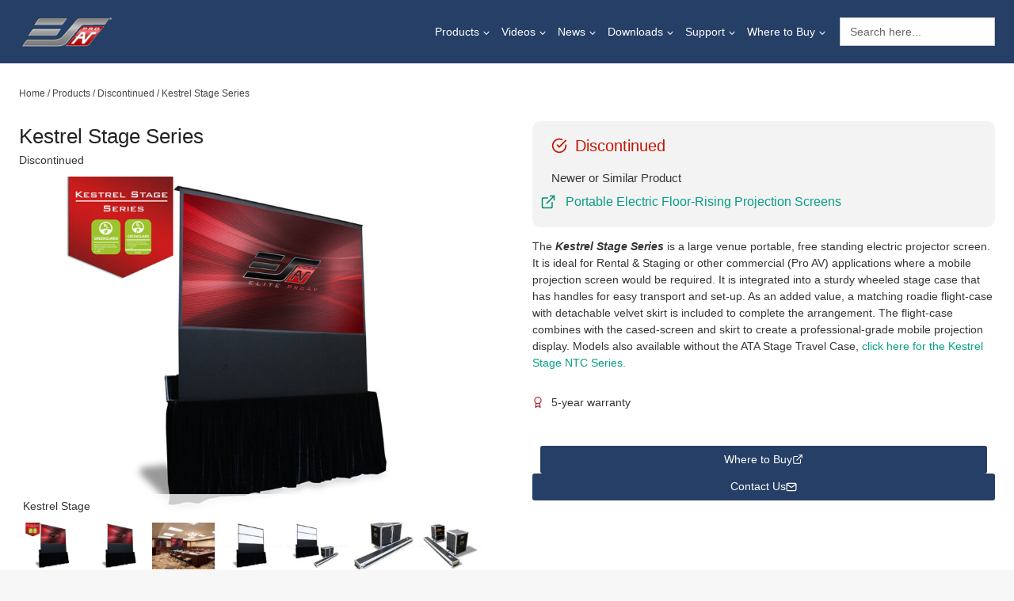

--- FILE ---
content_type: text/html; charset=UTF-8
request_url: https://eliteproav.com/product/kestrel-stage-series/
body_size: 22293
content:
<!doctype html><html lang="en-US" class="no-js" itemtype="https://schema.org/IndividualProduct" itemscope><head><meta charset="UTF-8"><meta name="viewport" content="width=device-width, initial-scale=1, minimum-scale=1"><meta name='robots' content='index, follow, max-image-preview:large, max-snippet:-1, max-video-preview:-1' /><link media="all" href="https://eliteproav.com/wp-content/cache/autoptimize/css/autoptimize_26dee0db3f66d7b091528186548cedc3.css" rel="stylesheet"><style media="screen">#is-ajax-search-result-6462 .is-highlight{background-color:#ffffb9 !important}#is-ajax-search-result-6462 .meta .is-highlight{background-color:transparent !important}</style><title>Kestrel Stage Series | Portable projector screen</title><meta name="description" content="Discover the Kestrel Stage Series, a portable electric projector screen perfect for rental and staging. Includes a matching flight-case for easy transport." /><link rel="canonical" href="https://eliteproav.com/product/kestrel-stage-series/" /><meta property="og:locale" content="en_US" /><meta property="og:type" content="article" /><meta property="og:title" content="Kestrel Stage Series | Portable projector screen" /><meta property="og:description" content="Discover the Kestrel Stage Series, a portable electric projector screen perfect for rental and staging. Includes a matching flight-case for easy transport." /><meta property="og:url" content="https://eliteproav.com/product/kestrel-stage-series/" /><meta property="og:site_name" content="EliteProAV | Commercial Grade Projector Screens" /><meta property="article:modified_time" content="2025-11-21T19:50:33+00:00" /><meta property="og:image" content="https://eliteproav.com/wp-content/uploads/2017/04/EPAV_KestrelStage_Side.jpg" /><meta property="og:image:width" content="1200" /><meta property="og:image:height" content="800" /><meta property="og:image:type" content="image/jpeg" /><meta name="twitter:card" content="summary_large_image" /><meta name="twitter:label1" content="Est. reading time" /><meta name="twitter:data1" content="1 minute" /> <script type="application/ld+json" class="yoast-schema-graph">{"@context":"https://schema.org","@graph":[{"@type":"WebPage","@id":"https://eliteproav.com/product/kestrel-stage-series/","url":"https://eliteproav.com/product/kestrel-stage-series/","name":"Kestrel Stage Series | Portable projector screen","isPartOf":{"@id":"https://eliteproav.com/#website"},"primaryImageOfPage":{"@id":"https://eliteproav.com/product/kestrel-stage-series/#primaryimage"},"image":{"@id":"https://eliteproav.com/product/kestrel-stage-series/#primaryimage"},"thumbnailUrl":"https://eliteproav.com/wp-content/uploads/2017/04/EPAV_KestrelStage_Side.jpg","datePublished":"2017-04-25T21:20:33+00:00","dateModified":"2025-11-21T19:50:33+00:00","description":"Discover the Kestrel Stage Series, a portable electric projector screen perfect for rental and staging. Includes a matching flight-case for easy transport.","breadcrumb":{"@id":"https://eliteproav.com/product/kestrel-stage-series/#breadcrumb"},"inLanguage":"en-US","potentialAction":[{"@type":"ReadAction","target":["https://eliteproav.com/product/kestrel-stage-series/"]}]},{"@type":"ImageObject","inLanguage":"en-US","@id":"https://eliteproav.com/product/kestrel-stage-series/#primaryimage","url":"https://eliteproav.com/wp-content/uploads/2017/04/EPAV_KestrelStage_Side.jpg","contentUrl":"https://eliteproav.com/wp-content/uploads/2017/04/EPAV_KestrelStage_Side.jpg","width":1200,"height":800,"caption":"Kestrel Stage"},{"@type":"BreadcrumbList","@id":"https://eliteproav.com/product/kestrel-stage-series/#breadcrumb","itemListElement":[{"@type":"ListItem","position":1,"name":"Home","item":"https://eliteproav.com/"},{"@type":"ListItem","position":2,"name":"Products","item":"https://eliteproav.com/product/"},{"@type":"ListItem","position":3,"name":"Kestrel Stage Series"}]},{"@type":"WebSite","@id":"https://eliteproav.com/#website","url":"https://eliteproav.com/","name":"Top Commercial Grade Projector Screens | EliteProAV®","description":"Projector Screens for Professional Integrators","publisher":{"@id":"https://eliteproav.com/#organization"},"potentialAction":[{"@type":"SearchAction","target":{"@type":"EntryPoint","urlTemplate":"https://eliteproav.com/?s={search_term_string}"},"query-input":{"@type":"PropertyValueSpecification","valueRequired":true,"valueName":"search_term_string"}}],"inLanguage":"en-US"},{"@type":"Organization","@id":"https://eliteproav.com/#organization","name":"Top Commercial Grade Projector Screens | EliteProAV®","url":"https://eliteproav.com/","logo":{"@type":"ImageObject","inLanguage":"en-US","@id":"https://eliteproav.com/#/schema/logo/image/","url":"https://eliteproav.com/wp-content/uploads/EliteProAV_share_social.jpg","contentUrl":"https://eliteproav.com/wp-content/uploads/EliteProAV_share_social.jpg","width":1200,"height":630,"caption":"Top Commercial Grade Projector Screens | EliteProAV®"},"image":{"@id":"https://eliteproav.com/#/schema/logo/image/"}}]}</script> <link rel='dns-prefetch' href='//www.googletagmanager.com' /><link rel="alternate" type="application/rss+xml" title="EliteProAV | Commercial Grade Projector Screens &raquo; Feed" href="https://eliteproav.com/feed/" /><link rel="alternate" type="application/rss+xml" title="EliteProAV | Commercial Grade Projector Screens &raquo; Comments Feed" href="https://eliteproav.com/comments/feed/" /> <script>document.documentElement.classList.remove( 'no-js' );</script> <script>window._wpemojiSettings = {"baseUrl":"https:\/\/s.w.org\/images\/core\/emoji\/16.0.1\/72x72\/","ext":".png","svgUrl":"https:\/\/s.w.org\/images\/core\/emoji\/16.0.1\/svg\/","svgExt":".svg","source":{"concatemoji":"https:\/\/eliteproav.com\/wp-includes\/js\/wp-emoji-release.min.js?ver=6.8.3"}};
/*! This file is auto-generated */
!function(s,n){var o,i,e;function c(e){try{var t={supportTests:e,timestamp:(new Date).valueOf()};sessionStorage.setItem(o,JSON.stringify(t))}catch(e){}}function p(e,t,n){e.clearRect(0,0,e.canvas.width,e.canvas.height),e.fillText(t,0,0);var t=new Uint32Array(e.getImageData(0,0,e.canvas.width,e.canvas.height).data),a=(e.clearRect(0,0,e.canvas.width,e.canvas.height),e.fillText(n,0,0),new Uint32Array(e.getImageData(0,0,e.canvas.width,e.canvas.height).data));return t.every(function(e,t){return e===a[t]})}function u(e,t){e.clearRect(0,0,e.canvas.width,e.canvas.height),e.fillText(t,0,0);for(var n=e.getImageData(16,16,1,1),a=0;a<n.data.length;a++)if(0!==n.data[a])return!1;return!0}function f(e,t,n,a){switch(t){case"flag":return n(e,"\ud83c\udff3\ufe0f\u200d\u26a7\ufe0f","\ud83c\udff3\ufe0f\u200b\u26a7\ufe0f")?!1:!n(e,"\ud83c\udde8\ud83c\uddf6","\ud83c\udde8\u200b\ud83c\uddf6")&&!n(e,"\ud83c\udff4\udb40\udc67\udb40\udc62\udb40\udc65\udb40\udc6e\udb40\udc67\udb40\udc7f","\ud83c\udff4\u200b\udb40\udc67\u200b\udb40\udc62\u200b\udb40\udc65\u200b\udb40\udc6e\u200b\udb40\udc67\u200b\udb40\udc7f");case"emoji":return!a(e,"\ud83e\udedf")}return!1}function g(e,t,n,a){var r="undefined"!=typeof WorkerGlobalScope&&self instanceof WorkerGlobalScope?new OffscreenCanvas(300,150):s.createElement("canvas"),o=r.getContext("2d",{willReadFrequently:!0}),i=(o.textBaseline="top",o.font="600 32px Arial",{});return e.forEach(function(e){i[e]=t(o,e,n,a)}),i}function t(e){var t=s.createElement("script");t.src=e,t.defer=!0,s.head.appendChild(t)}"undefined"!=typeof Promise&&(o="wpEmojiSettingsSupports",i=["flag","emoji"],n.supports={everything:!0,everythingExceptFlag:!0},e=new Promise(function(e){s.addEventListener("DOMContentLoaded",e,{once:!0})}),new Promise(function(t){var n=function(){try{var e=JSON.parse(sessionStorage.getItem(o));if("object"==typeof e&&"number"==typeof e.timestamp&&(new Date).valueOf()<e.timestamp+604800&&"object"==typeof e.supportTests)return e.supportTests}catch(e){}return null}();if(!n){if("undefined"!=typeof Worker&&"undefined"!=typeof OffscreenCanvas&&"undefined"!=typeof URL&&URL.createObjectURL&&"undefined"!=typeof Blob)try{var e="postMessage("+g.toString()+"("+[JSON.stringify(i),f.toString(),p.toString(),u.toString()].join(",")+"));",a=new Blob([e],{type:"text/javascript"}),r=new Worker(URL.createObjectURL(a),{name:"wpTestEmojiSupports"});return void(r.onmessage=function(e){c(n=e.data),r.terminate(),t(n)})}catch(e){}c(n=g(i,f,p,u))}t(n)}).then(function(e){for(var t in e)n.supports[t]=e[t],n.supports.everything=n.supports.everything&&n.supports[t],"flag"!==t&&(n.supports.everythingExceptFlag=n.supports.everythingExceptFlag&&n.supports[t]);n.supports.everythingExceptFlag=n.supports.everythingExceptFlag&&!n.supports.flag,n.DOMReady=!1,n.readyCallback=function(){n.DOMReady=!0}}).then(function(){return e}).then(function(){var e;n.supports.everything||(n.readyCallback(),(e=n.source||{}).concatemoji?t(e.concatemoji):e.wpemoji&&e.twemoji&&(t(e.twemoji),t(e.wpemoji)))}))}((window,document),window._wpemojiSettings);</script> <script type="text/template" id="tmpl-variation-template"><div class="woocommerce-variation-description">{{{ data.variation.variation_description }}}</div>
	<div class="woocommerce-variation-price">{{{ data.variation.price_html }}}</div>
	<div class="woocommerce-variation-availability">{{{ data.variation.availability_html }}}</div></script> <script type="text/template" id="tmpl-unavailable-variation-template"><p role="alert">Sorry, this product is unavailable. Please choose a different combination.</p></script> <script src="https://eliteproav.com/wp-includes/js/jquery/jquery.min.js?ver=3.7.1" id="jquery-core-js"></script> <script id="file_uploads_nfpluginsettings-js-extra">var params = {"clearLogRestUrl":"https:\/\/eliteproav.com\/wp-json\/nf-file-uploads\/debug-log\/delete-all","clearLogButtonId":"file_uploads_clear_debug_logger","downloadLogRestUrl":"https:\/\/eliteproav.com\/wp-json\/nf-file-uploads\/debug-log\/get-all","downloadLogButtonId":"file_uploads_download_debug_logger"};</script> <script src="https://eliteproav.com/wp-includes/js/tinymce/tinymce.min.js?ver=49110-20250317" id="wp-tinymce-root-js"></script> <script src="https://eliteproav.com/wp-includes/js/tinymce/plugins/compat3x/plugin.min.js?ver=49110-20250317" id="wp-tinymce-js"></script> <script id="wc-single-product-js-extra">var wc_single_product_params = {"i18n_required_rating_text":"Please select a rating","i18n_rating_options":["1 of 5 stars","2 of 5 stars","3 of 5 stars","4 of 5 stars","5 of 5 stars"],"i18n_product_gallery_trigger_text":"View full-screen image gallery","review_rating_required":"yes","flexslider":{"rtl":false,"animation":"slide","smoothHeight":true,"directionNav":false,"controlNav":"thumbnails","slideshow":false,"animationSpeed":500,"animationLoop":false,"allowOneSlide":false},"zoom_enabled":"","zoom_options":[],"photoswipe_enabled":"","photoswipe_options":{"shareEl":false,"closeOnScroll":false,"history":false,"hideAnimationDuration":0,"showAnimationDuration":0},"flexslider_enabled":""};</script> <script id="woocommerce-js-extra">var woocommerce_params = {"ajax_url":"\/wp-admin\/admin-ajax.php","wc_ajax_url":"\/?wc-ajax=%%endpoint%%","i18n_password_show":"Show password","i18n_password_hide":"Hide password"};</script> 
 <script src="https://www.googletagmanager.com/gtag/js?id=G-9YH1BNW3X9" id="google_gtagjs-js" async></script> <script id="google_gtagjs-js-after">window.dataLayer = window.dataLayer || [];function gtag(){dataLayer.push(arguments);}
gtag("set","linker",{"domains":["eliteproav.com"]});
gtag("js", new Date());
gtag("set", "developer_id.dZTNiMT", true);
gtag("config", "G-9YH1BNW3X9");</script> <script id="wp-util-js-extra">var _wpUtilSettings = {"ajax":{"url":"\/wp-admin\/admin-ajax.php"}};</script> <link rel="https://api.w.org/" href="https://eliteproav.com/wp-json/" /><link rel="alternate" title="JSON" type="application/json" href="https://eliteproav.com/wp-json/wp/v2/product/216" /><link rel="EditURI" type="application/rsd+xml" title="RSD" href="https://eliteproav.com/xmlrpc.php?rsd" /><meta name="generator" content="WordPress 6.8.3" /><meta name="generator" content="WooCommerce 10.4.3" /><link rel='shortlink' href='https://eliteproav.com/?p=216' /><link rel="alternate" title="oEmbed (JSON)" type="application/json+oembed" href="https://eliteproav.com/wp-json/oembed/1.0/embed?url=https%3A%2F%2Feliteproav.com%2Fproduct%2Fkestrel-stage-series%2F" /><link rel="alternate" title="oEmbed (XML)" type="text/xml+oembed" href="https://eliteproav.com/wp-json/oembed/1.0/embed?url=https%3A%2F%2Feliteproav.com%2Fproduct%2Fkestrel-stage-series%2F&#038;format=xml" /><meta name="generator" content="Site Kit by Google 1.170.0" />  <script>(function(w,d,e,u,f,l,n){w[f]=w[f]||function(){(w[f].q=w[f].q||[])
                .push(arguments);},l=d.createElement(e),l.async=1,l.src=u,
                n=d.getElementsByTagName(e)[0],n.parentNode.insertBefore(l,n);})
            (window,document,'script','https://assets.mailerlite.com/js/universal.js','ml');
            ml('account', '1082019');
            ml('enablePopups', true);</script>  <noscript><style>.woocommerce-product-gallery{opacity:1 !important}</style></noscript><link rel="icon" href="https://eliteproav.com/wp-content/uploads/cropped-logo_EPAV_thumb-100x100.jpg" sizes="32x32" /><link rel="icon" href="https://eliteproav.com/wp-content/uploads/cropped-logo_EPAV_thumb-300x300.jpg" sizes="192x192" /><link rel="apple-touch-icon" href="https://eliteproav.com/wp-content/uploads/cropped-logo_EPAV_thumb-300x300.jpg" /><meta name="msapplication-TileImage" content="https://eliteproav.com/wp-content/uploads/cropped-logo_EPAV_thumb-300x300.jpg" /></head><body class="wp-singular product-template-default single single-product postid-216 wp-custom-logo wp-embed-responsive wp-theme-kadence wp-child-theme-kadence-child theme-kadence woocommerce woocommerce-page woocommerce-no-js kadence yith-wcan-pro filters-in-modal yith-wcbm-theme-kadence footer-on-bottom hide-focus-outline link-style-standard content-title-style-normal content-width-normal content-style-unboxed content-vertical-padding-show non-transparent-header mobile-non-transparent-header product-tab-style-normal product-variation-style-horizontal kadence-cart-button-normal kadence-wootemplate-enabled"><div id="wrapper" class="site wp-site-blocks"> <a class="skip-link screen-reader-text scroll-ignore" href="#main">Skip to content</a><header id="masthead" class="site-header" role="banner" itemtype="https://schema.org/WPHeader" itemscope><div id="main-header" class="site-header-wrap"><div class="site-header-inner-wrap"><div class="site-header-upper-wrap"><div class="site-header-upper-inner-wrap"><div class="site-main-header-wrap site-header-row-container site-header-focus-item site-header-row-layout-standard kadence-sticky-header" data-section="kadence_customizer_header_main" data-shrink="false" data-reveal-scroll-up="false"><div class="site-header-row-container-inner"><div class="site-container"><div class="site-main-header-inner-wrap site-header-row site-header-row-has-sides site-header-row-no-center"><div class="site-header-main-section-left site-header-section site-header-section-left"><div class="site-header-item site-header-focus-item" data-section="title_tagline"><div class="site-branding branding-layout-standard site-brand-logo-only"><a class="brand has-logo-image" href="https://eliteproav.com/" rel="home"><img width="150" height="55" src="https://eliteproav.com/wp-content/uploads/EliteProAV_Light3.png" class="custom-logo" alt="Elite ProAV Projector Screen" decoding="async" /></a></div></div></div><div class="site-header-main-section-right site-header-section site-header-section-right"><div class="site-header-item site-header-focus-item site-header-item-main-navigation header-navigation-layout-stretch-false header-navigation-layout-fill-stretch-false" data-section="kadence_customizer_primary_navigation"><nav id="site-navigation" class="main-navigation header-navigation hover-to-open nav--toggle-sub header-navigation-style-standard header-navigation-dropdown-animation-none" role="navigation" aria-label="Primary"><div class="primary-menu-container header-menu-container"><ul id="primary-menu" class="menu"><li id="menu-item-8096" class="menu-item menu-item-type-custom menu-item-object-custom menu-item-has-children menu-item-8096 kadence-menu-mega-enabled kadence-menu-mega-width-content kadence-menu-mega-columns-1 kadence-menu-mega-layout-equal"><a href="#"><span class="nav-drop-title-wrap">Products<span class="dropdown-nav-toggle"><span class="kadence-svg-iconset svg-baseline"><svg aria-hidden="true" class="kadence-svg-icon kadence-arrow-down-svg" fill="currentColor" version="1.1" xmlns="http://www.w3.org/2000/svg" width="24" height="24" viewBox="0 0 24 24"><title>Expand</title><path d="M5.293 9.707l6 6c0.391 0.391 1.024 0.391 1.414 0l6-6c0.391-0.391 0.391-1.024 0-1.414s-1.024-0.391-1.414 0l-5.293 5.293-5.293-5.293c-0.391-0.391-1.024-0.391-1.414 0s-0.391 1.024 0 1.414z"></path> </svg></span></span></span></a><ul class="sub-menu"><li id="menu-item-8097" class="menu-item menu-item-type-custom menu-item-object-custom menu-item-8097"><div class="kadence-element-wrap vs-md-false vs-sm-false"><div class="kb-row-layout-wrap kb-row-layout-id8093_e98500-c7 alignfull has-theme-palette9-background-color kt-row-has-bg wp-block-kadence-rowlayout"><div class="kt-row-column-wrap kt-has-4-columns kt-row-layout-equal kt-tab-layout-inherit kt-mobile-layout-row kt-row-valign-top"><div class="wp-block-kadence-column kadence-column8093_fb4a50-42"><div class="kt-inside-inner-col"><div class="wp-block-kadence-iconlist kt-svg-icon-list-items kt-svg-icon-list-items8093_3dfd52-8e kt-svg-icon-list-columns-1 alignnone"><ul class="kt-svg-icon-list"><li class="wp-block-kadence-listitem kt-svg-icon-list-item-wrap kt-svg-icon-list-item-8093_a549df-aa"><a href="https://eliteproav.com/product-category/fixed-frame-projection-screens/" class="kt-svg-icon-link"><span class="kb-svg-icon-wrap kb-svg-icon-fas_chevron-right kt-svg-icon-list-single"><svg viewBox="0 0 320 512"  fill="currentColor" xmlns="http://www.w3.org/2000/svg"  aria-hidden="true"><path d="M285.476 272.971L91.132 467.314c-9.373 9.373-24.569 9.373-33.941 0l-22.667-22.667c-9.357-9.357-9.375-24.522-.04-33.901L188.505 256 34.484 101.255c-9.335-9.379-9.317-24.544.04-33.901l22.667-22.667c9.373-9.373 24.569-9.373 33.941 0L285.475 239.03c9.373 9.372 9.373 24.568.001 33.941z"/></svg></span><span class="kt-svg-icon-list-text"><strong>Fixed Frame Screens</strong></span></a></li></ul></div><div class="wp-block-kadence-iconlist kt-svg-icon-list-items kt-svg-icon-list-items8093_648355-bd kt-svg-icon-list-columns-1 alignnone"><ul class="kt-svg-icon-list"><li class="wp-block-kadence-listitem kt-svg-icon-list-item-wrap kt-svg-icon-list-item-8093_6683a0-c9 kt-svg-icon-list-level-1"><a href="https://eliteproav.com/product/pro-frame-series/" class="kt-svg-icon-link"><div class="kt-svg-icon-list-single" style="display: inline-flex; justify-content: center; align-items: center;"><svg viewBox="0 0 24 24" height="1em" width="1em" fill="none" stroke="currentColor" xmlns="http://www.w3.org/2000/svg" style="display: inline-block; vertical-align: middle;"></svg></div><span class="kt-svg-icon-list-text">Pro Frame</span></a></li><li class="wp-block-kadence-listitem kt-svg-icon-list-item-wrap kt-svg-icon-list-item-8093_c43b3f-74 kt-svg-icon-list-level-1"><a href="https://eliteproav.com/product/ezframe-plus-series/" class="kt-svg-icon-link"><div class="kt-svg-icon-list-single" style="display: inline-flex; justify-content: center; align-items: center;"><svg viewBox="0 0 24 24" height="1em" width="1em" fill="none" stroke="currentColor" xmlns="http://www.w3.org/2000/svg" style="display: inline-block; vertical-align: middle;"></svg></div><span class="kt-svg-icon-list-text">Pro Frame Plus</span></a></li><li class="wp-block-kadence-listitem kt-svg-icon-list-item-wrap kt-svg-icon-list-item-8093_7b7535-a6 kt-svg-icon-list-level-1"><a href="https://eliteproav.com/product/proframe-thin/" class="kt-svg-icon-link"><div class="kt-svg-icon-list-single" style="display: inline-flex; justify-content: center; align-items: center;"><svg viewBox="0 0 24 24" height="1em" width="1em" fill="none" stroke="currentColor" xmlns="http://www.w3.org/2000/svg" style="display: inline-block; vertical-align: middle;"></svg></div><span class="kt-svg-icon-list-text">Pro Frame Thin</span></a></li><li class="wp-block-kadence-listitem kt-svg-icon-list-item-wrap kt-svg-icon-list-item-8093_d2bda3-8b kt-svg-icon-list-level-1"><a href="https://eliteproav.com/product/pro-frame-thin-at4d-series/" class="kt-svg-icon-link"><div class="kt-svg-icon-list-single" style="display: inline-flex; justify-content: center; align-items: center;"><svg viewBox="0 0 24 24" height="1em" width="1em" fill="none" stroke="currentColor" xmlns="http://www.w3.org/2000/svg" style="display: inline-block; vertical-align: middle;"></svg></div><span class="kt-svg-icon-list-text">Pro Frame Thin AT4D</span></a></li><li class="wp-block-kadence-listitem kt-svg-icon-list-item-wrap kt-svg-icon-list-item-8093_8f17e8-71 kt-svg-icon-list-level-1"><a href="https://eliteproav.com/product/pro-frame-thin-at8k/" class="kt-svg-icon-link"><div class="kt-svg-icon-list-single" style="display: inline-flex; justify-content: center; align-items: center;"><svg viewBox="0 0 24 24" height="1em" width="1em" fill="none" stroke="currentColor" xmlns="http://www.w3.org/2000/svg" style="display: inline-block; vertical-align: middle;"></svg></div><span class="kt-svg-icon-list-text">Pro Frame Thin AT8K</span></a></li><li class="wp-block-kadence-listitem kt-svg-icon-list-item-wrap kt-svg-icon-list-item-8093_d120ef-0c kt-svg-icon-list-level-1"><a href="https://eliteproav.com/product/proframe-thin-cg5d/" class="kt-svg-icon-link"><div class="kt-svg-icon-list-single" style="display: inline-flex; justify-content: center; align-items: center;"><svg viewBox="0 0 24 24" height="1em" width="1em" fill="none" stroke="currentColor" xmlns="http://www.w3.org/2000/svg" style="display: inline-block; vertical-align: middle;"></svg></div><span class="kt-svg-icon-list-text">Pro Frame Thin CineGrey 5D® </span></a></li><li class="wp-block-kadence-listitem kt-svg-icon-list-item-wrap kt-svg-icon-list-item-8093_c2e23c-d3 kt-svg-icon-list-level-1"><a href="https://eliteproav.com/product/pro-frame-thin-darkust/" class="kt-svg-icon-link"><div class="kt-svg-icon-list-single" style="display: inline-flex; justify-content: center; align-items: center;"><svg viewBox="0 0 24 24" height="1em" width="1em" fill="none" stroke="currentColor" xmlns="http://www.w3.org/2000/svg" style="display: inline-block; vertical-align: middle;"></svg></div><span class="kt-svg-icon-list-text">Pro Frame Thin DarkUST®</span></a></li><li class="wp-block-kadence-listitem kt-svg-icon-list-item-wrap kt-svg-icon-list-item-8093_af139d-ad kt-svg-icon-list-level-1"><a href="https://eliteproav.com/product/pro-frame-thin-darkust3/" class="kt-svg-icon-link"><div class="kt-svg-icon-list-single" style="display: inline-flex; justify-content: center; align-items: center;"><svg viewBox="0 0 24 24" height="1em" width="1em" fill="none" stroke="currentColor" xmlns="http://www.w3.org/2000/svg" style="display: inline-block; vertical-align: middle;"></svg></div><span class="kt-svg-icon-list-text">Pro Frame Thin DarkUST® 3</span></a></li></ul></div><div class="wp-block-kadence-iconlist kt-svg-icon-list-items kt-svg-icon-list-items8093_eb48d6-7b kt-svg-icon-list-columns-1 alignnone"><ul class="kt-svg-icon-list"><li class="wp-block-kadence-listitem kt-svg-icon-list-item-wrap kt-svg-icon-list-item-8093_b969f6-6a"><a href="https://eliteproav.com/product-category/golf-screens/" class="kt-svg-icon-link"><span class="kb-svg-icon-wrap kb-svg-icon-fas_chevron-right kt-svg-icon-list-single"><svg viewBox="0 0 320 512"  fill="currentColor" xmlns="http://www.w3.org/2000/svg"  aria-hidden="true"><path d="M285.476 272.971L91.132 467.314c-9.373 9.373-24.569 9.373-33.941 0l-22.667-22.667c-9.357-9.357-9.375-24.522-.04-33.901L188.505 256 34.484 101.255c-9.335-9.379-9.317-24.544.04-33.901l22.667-22.667c9.373-9.373 24.569-9.373 33.941 0L285.475 239.03c9.373 9.372 9.373 24.568.001 33.941z"/></svg></span><span class="kt-svg-icon-list-text"><strong>Golf Screens</strong></span></a></li></ul></div><div class="wp-block-kadence-iconlist kt-svg-icon-list-items kt-svg-icon-list-items8093_c07cd1-f0 kt-svg-icon-list-columns-1 alignnone"><ul class="kt-svg-icon-list"><li class="wp-block-kadence-listitem kt-svg-icon-list-item-wrap kt-svg-icon-list-item-8093_8fcd33-8e kt-svg-icon-list-level-1"><a href="https://eliteproav.com/product/golf-bay-pro-series/" class="kt-svg-icon-link"><div class="kt-svg-icon-list-single" style="display: inline-flex; justify-content: center; align-items: center;"><svg viewBox="0 0 24 24" height="1em" width="1em" fill="none" stroke="currentColor" xmlns="http://www.w3.org/2000/svg" style="display: inline-block; vertical-align: middle;"></svg></div><span class="kt-svg-icon-list-text">Golf Bay Pro </span></a></li><li class="wp-block-kadence-listitem kt-svg-icon-list-item-wrap kt-svg-icon-list-item-8093_8199c6-70 kt-svg-icon-list-level-1"><a href="https://eliteproav.com/product/golf-portable-pro-series/" class="kt-svg-icon-link"><div class="kt-svg-icon-list-single" style="display: inline-flex; justify-content: center; align-items: center;"><svg viewBox="0 0 24 24" height="1em" width="1em" fill="none" stroke="currentColor" xmlns="http://www.w3.org/2000/svg" style="display: inline-block; vertical-align: middle;"></svg></div><span class="kt-svg-icon-list-text">Golf Portable Pro </span></a></li></ul></div><div class="wp-block-kadence-iconlist kt-svg-icon-list-items kt-svg-icon-list-items8093_e55c1d-39 kt-svg-icon-list-columns-1 alignnone"><ul class="kt-svg-icon-list"><li class="wp-block-kadence-listitem kt-svg-icon-list-item-wrap kt-svg-icon-list-item-8093_8ce3f6-39"><a href="https://eliteproav.com/product-category/dry-erase-whiteboard-screens/" class="kt-svg-icon-link"><span class="kb-svg-icon-wrap kb-svg-icon-fas_chevron-right kt-svg-icon-list-single"><svg viewBox="0 0 320 512"  fill="currentColor" xmlns="http://www.w3.org/2000/svg"  aria-hidden="true"><path d="M285.476 272.971L91.132 467.314c-9.373 9.373-24.569 9.373-33.941 0l-22.667-22.667c-9.357-9.357-9.375-24.522-.04-33.901L188.505 256 34.484 101.255c-9.335-9.379-9.317-24.544.04-33.901l22.667-22.667c9.373-9.373 24.569-9.373 33.941 0L285.475 239.03c9.373 9.372 9.373 24.568.001 33.941z"/></svg></span><span class="kt-svg-icon-list-text"><strong>Dry-erase Whiteboard Screens</strong></span></a></li></ul></div><div class="wp-block-kadence-iconlist kt-svg-icon-list-items kt-svg-icon-list-items8093_31b366-e0 kt-svg-icon-list-columns-1 alignnone"><ul class="kt-svg-icon-list"><li class="wp-block-kadence-listitem kt-svg-icon-list-item-wrap kt-svg-icon-list-item-8093_9a1d47-e6 kt-svg-icon-list-level-1"><a href="https://eliteproav.com/product/whiteboardscreen-thin-edge-series/" class="kt-svg-icon-link"><div class="kt-svg-icon-list-single" style="display: inline-flex; justify-content: center; align-items: center;"><svg viewBox="0 0 24 24" height="1em" width="1em" fill="none" stroke="currentColor" xmlns="http://www.w3.org/2000/svg" style="display: inline-block; vertical-align: middle;"></svg></div><span class="kt-svg-icon-list-text">WhiteBoardScreen™ Thin Edge</span></a></li><li class="wp-block-kadence-listitem kt-svg-icon-list-item-wrap kt-svg-icon-list-item-8093_b7aa9e-1b kt-svg-icon-list-level-1"><a href="https://eliteproav.com/product/whiteboardscreen-thin-edge-clr-2-series/" class="kt-svg-icon-link"><div class="kt-svg-icon-list-single" style="display: inline-flex; justify-content: center; align-items: center;"><svg viewBox="0 0 24 24" height="1em" width="1em" fill="none" stroke="currentColor" xmlns="http://www.w3.org/2000/svg" style="display: inline-block; vertical-align: middle;"></svg></div><span class="kt-svg-icon-list-text">WhiteBoardScreen Thin Edge CLR® 2</span></a></li></ul></div></div></div><div class="wp-block-kadence-column kadence-column8093_82b38c-a4"><div class="kt-inside-inner-col"><div class="wp-block-kadence-iconlist kt-svg-icon-list-items kt-svg-icon-list-items8093_3cf692-ea kt-svg-icon-list-columns-1 alignnone"><ul class="kt-svg-icon-list"><li class="wp-block-kadence-listitem kt-svg-icon-list-item-wrap kt-svg-icon-list-item-8093_e33a49-2c"><a href="https://eliteproav.com/product-category/outdoor-projection-screens/" class="kt-svg-icon-link"><span class="kb-svg-icon-wrap kb-svg-icon-fas_chevron-right kt-svg-icon-list-single"><svg viewBox="0 0 320 512"  fill="currentColor" xmlns="http://www.w3.org/2000/svg"  aria-hidden="true"><path d="M285.476 272.971L91.132 467.314c-9.373 9.373-24.569 9.373-33.941 0l-22.667-22.667c-9.357-9.357-9.375-24.522-.04-33.901L188.505 256 34.484 101.255c-9.335-9.379-9.317-24.544.04-33.901l22.667-22.667c9.373-9.373 24.569-9.373 33.941 0L285.475 239.03c9.373 9.372 9.373 24.568.001 33.941z"/></svg></span><span class="kt-svg-icon-list-text"><strong>Outdoor Screens</strong></span></a></li></ul></div><div class="wp-block-kadence-iconlist kt-svg-icon-list-items kt-svg-icon-list-items8093_909729-e6 kt-svg-icon-list-columns-1 alignnone"><ul class="kt-svg-icon-list"><li class="wp-block-kadence-listitem kt-svg-icon-list-item-wrap kt-svg-icon-list-item-8093_067467-de kt-svg-icon-list-level-1"><a href="https://eliteproav.com/product/outdoor-manual-tension-pro/" class="kt-svg-icon-link"><div class="kt-svg-icon-list-single" style="display: inline-flex; justify-content: center; align-items: center;"><svg viewBox="0 0 24 24" height="1em" width="1em" fill="none" stroke="currentColor" xmlns="http://www.w3.org/2000/svg" style="display: inline-block; vertical-align: middle;"></svg></div><span class="kt-svg-icon-list-text">Outdoor Manual Tension Pro </span></a></li><li class="wp-block-kadence-listitem kt-svg-icon-list-item-wrap kt-svg-icon-list-item-8093_ac0f56-95 kt-svg-icon-list-level-1"><a href="https://eliteproav.com/product/outdoor-electric-tension-pro/" class="kt-svg-icon-link"><div class="kt-svg-icon-list-single" style="display: inline-flex; justify-content: center; align-items: center;"><svg viewBox="0 0 24 24" height="1em" width="1em" fill="none" stroke="currentColor" xmlns="http://www.w3.org/2000/svg" style="display: inline-block; vertical-align: middle;"></svg></div><span class="kt-svg-icon-list-text">Outdoor Electric Tension Pro</span></a></li><li class="wp-block-kadence-listitem kt-svg-icon-list-item-wrap kt-svg-icon-list-item-8093_c1c109-09 kt-svg-icon-list-level-1"><a href="https://eliteproav.com/product/yard-master-pro2-series/" class="kt-svg-icon-link"><div class="kt-svg-icon-list-single" style="display: inline-flex; justify-content: center; align-items: center;"><svg viewBox="0 0 24 24" height="1em" width="1em" fill="none" stroke="currentColor" xmlns="http://www.w3.org/2000/svg" style="display: inline-block; vertical-align: middle;"></svg></div><span class="kt-svg-icon-list-text">Yard Master Pro 2</span></a></li></ul></div><div class="wp-block-kadence-iconlist kt-svg-icon-list-items kt-svg-icon-list-items8093_76373f-ee kt-svg-icon-list-columns-1 alignnone"><ul class="kt-svg-icon-list"><li class="wp-block-kadence-listitem kt-svg-icon-list-item-wrap kt-svg-icon-list-item-8093_203d5d-f9"><a href="https://eliteproav.com/product-category/portable-projection-screens/" class="kt-svg-icon-link"><span class="kb-svg-icon-wrap kb-svg-icon-fas_chevron-right kt-svg-icon-list-single"><svg viewBox="0 0 320 512"  fill="currentColor" xmlns="http://www.w3.org/2000/svg"  aria-hidden="true"><path d="M285.476 272.971L91.132 467.314c-9.373 9.373-24.569 9.373-33.941 0l-22.667-22.667c-9.357-9.357-9.375-24.522-.04-33.901L188.505 256 34.484 101.255c-9.335-9.379-9.317-24.544.04-33.901l22.667-22.667c9.373-9.373 24.569-9.373 33.941 0L285.475 239.03c9.373 9.372 9.373 24.568.001 33.941z"/></svg></span><span class="kt-svg-icon-list-text"><strong>Portable Screens</strong></span></a></li></ul></div><div class="wp-block-kadence-iconlist kt-svg-icon-list-items kt-svg-icon-list-items8093_128650-28 kt-svg-icon-list-columns-1 alignnone"><ul class="kt-svg-icon-list"><li class="wp-block-kadence-listitem kt-svg-icon-list-item-wrap kt-svg-icon-list-item-8093_ebad99-a3 kt-svg-icon-list-level-1"><a href="https://eliteproav.com/product/floor-riser-pro-cinegrey-4d-series/" class="kt-svg-icon-link"><div class="kt-svg-icon-list-single" style="display: inline-flex; justify-content: center; align-items: center;"><svg viewBox="0 0 24 24" height="1em" width="1em" fill="none" stroke="currentColor" xmlns="http://www.w3.org/2000/svg" style="display: inline-block; vertical-align: middle;"></svg></div><span class="kt-svg-icon-list-text">Floor Riser Pro CineGrey 4D </span></a></li><li class="wp-block-kadence-listitem kt-svg-icon-list-item-wrap kt-svg-icon-list-item-8093_074960-ce kt-svg-icon-list-level-1"><a href="https://eliteproav.com/product/floor-riser-pro-dust3/" class="kt-svg-icon-link"><div class="kt-svg-icon-list-single" style="display: inline-flex; justify-content: center; align-items: center;"><svg viewBox="0 0 24 24" height="1em" width="1em" fill="none" stroke="currentColor" xmlns="http://www.w3.org/2000/svg" style="display: inline-block; vertical-align: middle;"></svg></div><span class="kt-svg-icon-list-text">Floor Riser Pro DarkUST® 3 </span></a></li><li class="wp-block-kadence-listitem kt-svg-icon-list-item-wrap kt-svg-icon-list-item-8093_dbafb3-3e kt-svg-icon-list-level-1"><a href="https://eliteproav.com/product/presenter-pro/" class="kt-svg-icon-link"><div class="kt-svg-icon-list-single" style="display: inline-flex; justify-content: center; align-items: center;"><svg viewBox="0 0 24 24" height="1em" width="1em" fill="none" stroke="currentColor" xmlns="http://www.w3.org/2000/svg" style="display: inline-block; vertical-align: middle;"></svg></div><span class="kt-svg-icon-list-text">Presenter Pro</span></a></li><li class="wp-block-kadence-listitem kt-svg-icon-list-item-wrap kt-svg-icon-list-item-8093_e49762-ca kt-svg-icon-list-level-1"><a href="https://eliteproav.com/product/tripod-tensionpro-darkust2/" class="kt-svg-icon-link"><div class="kt-svg-icon-list-single" style="display: inline-flex; justify-content: center; align-items: center;"><svg viewBox="0 0 24 24" height="1em" width="1em" fill="none" stroke="currentColor" xmlns="http://www.w3.org/2000/svg" style="display: inline-block; vertical-align: middle;"></svg></div><span class="kt-svg-icon-list-text">Tripod Tab-Tension Pro DarkUST® 2</span></a></li></ul></div><div class="wp-block-kadence-iconlist kt-svg-icon-list-items kt-svg-icon-list-items8093_d89c7e-0e kt-svg-icon-list-columns-1 alignnone"><ul class="kt-svg-icon-list"><li class="wp-block-kadence-listitem kt-svg-icon-list-item-wrap kt-svg-icon-list-item-8093_703f3f-e9"><a href="https://eliteproav.com/product-category/manual-screen/" class="kt-svg-icon-link"><span class="kb-svg-icon-wrap kb-svg-icon-fas_chevron-right kt-svg-icon-list-single"><svg viewBox="0 0 320 512"  fill="currentColor" xmlns="http://www.w3.org/2000/svg"  aria-hidden="true"><path d="M285.476 272.971L91.132 467.314c-9.373 9.373-24.569 9.373-33.941 0l-22.667-22.667c-9.357-9.357-9.375-24.522-.04-33.901L188.505 256 34.484 101.255c-9.335-9.379-9.317-24.544.04-33.901l22.667-22.667c9.373-9.373 24.569-9.373 33.941 0L285.475 239.03c9.373 9.372 9.373 24.568.001 33.941z"/></svg></span><span class="kt-svg-icon-list-text"><strong>Manual Screens</strong></span></a></li></ul></div><div class="wp-block-kadence-iconlist kt-svg-icon-list-items kt-svg-icon-list-items8093_217bd9-d8 kt-svg-icon-list-columns-1 alignnone"><ul class="kt-svg-icon-list"><li class="wp-block-kadence-listitem kt-svg-icon-list-item-wrap kt-svg-icon-list-item-8093_fcd00f-30 kt-svg-icon-list-level-1"><a href="https://eliteproav.com/product/manual-tension-pro/" class="kt-svg-icon-link"><div class="kt-svg-icon-list-single" style="display: inline-flex; justify-content: center; align-items: center;"><svg viewBox="0 0 24 24" height="1em" width="1em" fill="none" stroke="currentColor" xmlns="http://www.w3.org/2000/svg" style="display: inline-block; vertical-align: middle;"></svg></div><span class="kt-svg-icon-list-text">Manual Tab-Tension Pro </span></a></li><li class="wp-block-kadence-listitem kt-svg-icon-list-item-wrap kt-svg-icon-list-item-8093_3d832c-29 kt-svg-icon-list-level-1"><a href="https://eliteproav.com/product/manual-tab-tension-pro-5d/" class="kt-svg-icon-link"><div class="kt-svg-icon-list-single" style="display: inline-flex; justify-content: center; align-items: center;"><svg viewBox="0 0 24 24" height="1em" width="1em" fill="none" stroke="currentColor" xmlns="http://www.w3.org/2000/svg" style="display: inline-block; vertical-align: middle;"></svg></div><span class="kt-svg-icon-list-text">Manual Tab-Tension Pro CineGrey 5D® </span></a></li></ul></div></div></div><div class="wp-block-kadence-column kadence-column8093_6557e7-bb"><div class="kt-inside-inner-col"><div class="wp-block-kadence-iconlist kt-svg-icon-list-items kt-svg-icon-list-items8093_cc1b1d-70 kt-svg-icon-list-columns-1 alignnone"><ul class="kt-svg-icon-list"><li class="wp-block-kadence-listitem kt-svg-icon-list-item-wrap kt-svg-icon-list-item-8093_156785-0d"><a href="https://eliteproav.com/product-category/electric-screens-wallceiling/" class="kt-svg-icon-link"><span class="kb-svg-icon-wrap kb-svg-icon-fas_chevron-right kt-svg-icon-list-single"><svg viewBox="0 0 320 512"  fill="currentColor" xmlns="http://www.w3.org/2000/svg"  aria-hidden="true"><path d="M285.476 272.971L91.132 467.314c-9.373 9.373-24.569 9.373-33.941 0l-22.667-22.667c-9.357-9.357-9.375-24.522-.04-33.901L188.505 256 34.484 101.255c-9.335-9.379-9.317-24.544.04-33.901l22.667-22.667c9.373-9.373 24.569-9.373 33.941 0L285.475 239.03c9.373 9.372 9.373 24.568.001 33.941z"/></svg></span><span class="kt-svg-icon-list-text"><strong>Electric Screens &#8211; Wall/Ceiling</strong></span></a></li></ul></div><div class="wp-block-kadence-iconlist kt-svg-icon-list-items kt-svg-icon-list-items8093_50b31a-d2 kt-svg-icon-list-columns-1 alignnone"><ul class="kt-svg-icon-list"><li class="wp-block-kadence-listitem kt-svg-icon-list-item-wrap kt-svg-icon-list-item-8093_a03688-33 kt-svg-icon-list-level-1"><a href="https://eliteproav.com/product/saker-series/" class="kt-svg-icon-link"><div class="kt-svg-icon-list-single" style="display: inline-flex; justify-content: center; align-items: center;"><svg viewBox="0 0 24 24" height="1em" width="1em" fill="none" stroke="currentColor" xmlns="http://www.w3.org/2000/svg" style="display: inline-block; vertical-align: middle;"></svg></div><span class="kt-svg-icon-list-text">Saker </span></a></li><li class="wp-block-kadence-listitem kt-svg-icon-list-item-wrap kt-svg-icon-list-item-8093_0c64ac-02 kt-svg-icon-list-level-1"><a href="https://eliteproav.com/product/saker-plus-series/" class="kt-svg-icon-link"><div class="kt-svg-icon-list-single" style="display: inline-flex; justify-content: center; align-items: center;"><svg viewBox="0 0 24 24" height="1em" width="1em" fill="none" stroke="currentColor" xmlns="http://www.w3.org/2000/svg" style="display: inline-block; vertical-align: middle;"></svg></div><span class="kt-svg-icon-list-text">Saker Plus</span></a></li><li class="wp-block-kadence-listitem kt-svg-icon-list-item-wrap kt-svg-icon-list-item-8093_fbb141-1a kt-svg-icon-list-level-1"><a href="https://eliteproav.com/product/saker-tab-tension-series/" class="kt-svg-icon-link"><div class="kt-svg-icon-list-single" style="display: inline-flex; justify-content: center; align-items: center;"><svg viewBox="0 0 24 24" height="1em" width="1em" fill="none" stroke="currentColor" xmlns="http://www.w3.org/2000/svg" style="display: inline-block; vertical-align: middle;"></svg></div><span class="kt-svg-icon-list-text">Saker Tab-Tension</span></a></li><li class="wp-block-kadence-listitem kt-svg-icon-list-item-wrap kt-svg-icon-list-item-8093_1fe2a5-ca kt-svg-icon-list-level-1"><a href="https://eliteproav.com/product/saker-tab-tension-2/" class="kt-svg-icon-link"><div class="kt-svg-icon-list-single" style="display: inline-flex; justify-content: center; align-items: center;"><svg viewBox="0 0 24 24" height="1em" width="1em" fill="none" stroke="currentColor" xmlns="http://www.w3.org/2000/svg" style="display: inline-block; vertical-align: middle;"></svg></div><span class="kt-svg-icon-list-text">Saker Tab-Tension 2</span></a></li><li class="wp-block-kadence-listitem kt-svg-icon-list-item-wrap kt-svg-icon-list-item-8093_91eb9e-e0 kt-svg-icon-list-level-1"><a href="https://eliteproav.com/product/saker-tab-tension-alr-series/" class="kt-svg-icon-link"><div class="kt-svg-icon-list-single" style="display: inline-flex; justify-content: center; align-items: center;"><svg viewBox="0 0 24 24" height="1em" width="1em" fill="none" stroke="currentColor" xmlns="http://www.w3.org/2000/svg" style="display: inline-block; vertical-align: middle;"></svg></div><span class="kt-svg-icon-list-text">Saker Tab-Tension CineGrey 5D®</span></a></li><li class="wp-block-kadence-listitem kt-svg-icon-list-item-wrap kt-svg-icon-list-item-8093_f9a8b7-de kt-svg-icon-list-level-1"><a href="https://eliteproav.com/product/saker-tab-tension-darkstar-ust/" class="kt-svg-icon-link"><div class="kt-svg-icon-list-single" style="display: inline-flex; justify-content: center; align-items: center;"><svg viewBox="0 0 24 24" height="1em" width="1em" fill="none" stroke="currentColor" xmlns="http://www.w3.org/2000/svg" style="display: inline-block; vertical-align: middle;"></svg></div><span class="kt-svg-icon-list-text">Saker Tab-Tension DarkUST®</span></a></li><li class="wp-block-kadence-listitem kt-svg-icon-list-item-wrap kt-svg-icon-list-item-8093_c473bb-3f kt-svg-icon-list-level-1"><a href="https://eliteproav.com/product/saker-tab-tension-darkust3/" class="kt-svg-icon-link"><div class="kt-svg-icon-list-single" style="display: inline-flex; justify-content: center; align-items: center;"><svg viewBox="0 0 24 24" height="1em" width="1em" fill="none" stroke="currentColor" xmlns="http://www.w3.org/2000/svg" style="display: inline-block; vertical-align: middle;"></svg></div><span class="kt-svg-icon-list-text">Saker Tab-Tension DarkUST® 3</span></a></li><li class="wp-block-kadence-listitem kt-svg-icon-list-item-wrap kt-svg-icon-list-item-8093_4d2c05-65 kt-svg-icon-list-level-1"><a href="https://eliteproav.com/product/saker-tab-tension-plus/" class="kt-svg-icon-link"><div class="kt-svg-icon-list-single" style="display: inline-flex; justify-content: center; align-items: center;"><svg viewBox="0 0 24 24" height="1em" width="1em" fill="none" stroke="currentColor" xmlns="http://www.w3.org/2000/svg" style="display: inline-block; vertical-align: middle;"></svg></div><span class="kt-svg-icon-list-text">Saker Tab-Tension Plus</span></a></li><li class="wp-block-kadence-listitem kt-svg-icon-list-item-wrap kt-svg-icon-list-item-8093_d81cf4-62 kt-svg-icon-list-level-1"><a href="https://eliteproav.com/product/tension-pro-series/" class="kt-svg-icon-link"><div class="kt-svg-icon-list-single" style="display: inline-flex; justify-content: center; align-items: center;"><svg viewBox="0 0 24 24" height="1em" width="1em" fill="none" stroke="currentColor" xmlns="http://www.w3.org/2000/svg" style="display: inline-block; vertical-align: middle;"></svg></div><span class="kt-svg-icon-list-text">Tension Pro</span></a></li></ul></div><div class="wp-block-kadence-iconlist kt-svg-icon-list-items kt-svg-icon-list-items8093_14ee54-70 kt-svg-icon-list-columns-1 alignnone"><ul class="kt-svg-icon-list"><li class="wp-block-kadence-listitem kt-svg-icon-list-item-wrap kt-svg-icon-list-item-8093_e95062-53"><a href="https://eliteproav.com/product-category/electric-screens-recessedin-ceiling/" class="kt-svg-icon-link"><span class="kb-svg-icon-wrap kb-svg-icon-fas_chevron-right kt-svg-icon-list-single"><svg viewBox="0 0 320 512"  fill="currentColor" xmlns="http://www.w3.org/2000/svg"  aria-hidden="true"><path d="M285.476 272.971L91.132 467.314c-9.373 9.373-24.569 9.373-33.941 0l-22.667-22.667c-9.357-9.357-9.375-24.522-.04-33.901L188.505 256 34.484 101.255c-9.335-9.379-9.317-24.544.04-33.901l22.667-22.667c9.373-9.373 24.569-9.373 33.941 0L285.475 239.03c9.373 9.372 9.373 24.568.001 33.941z"/></svg></span><span class="kt-svg-icon-list-text"><strong>Electric Screens &#8211; Recessed/In-Ceiling</strong></span></a></li></ul></div><div class="wp-block-kadence-iconlist kt-svg-icon-list-items kt-svg-icon-list-items8093_e8ad0a-4f kt-svg-icon-list-columns-1 alignnone"><ul class="kt-svg-icon-list"><li class="wp-block-kadence-listitem kt-svg-icon-list-item-wrap kt-svg-icon-list-item-8093_cf60f6-f9 kt-svg-icon-list-level-1"><a href="https://eliteproav.com/product/evanesce-plus-series/" class="kt-svg-icon-link"><div class="kt-svg-icon-list-single" style="display: inline-flex; justify-content: center; align-items: center;"><svg viewBox="0 0 24 24" height="1em" width="1em" fill="none" stroke="currentColor" xmlns="http://www.w3.org/2000/svg" style="display: inline-block; vertical-align: middle;"></svg></div><span class="kt-svg-icon-list-text">Evanesce Plus</span></a></li><li class="wp-block-kadence-listitem kt-svg-icon-list-item-wrap kt-svg-icon-list-item-8093_20a160-a0 kt-svg-icon-list-level-1"><a href="https://eliteproav.com/product/evanesce-tension-5d/" class="kt-svg-icon-link"><div class="kt-svg-icon-list-single" style="display: inline-flex; justify-content: center; align-items: center;"><svg viewBox="0 0 24 24" height="1em" width="1em" fill="none" stroke="currentColor" xmlns="http://www.w3.org/2000/svg" style="display: inline-block; vertical-align: middle;"></svg></div><span class="kt-svg-icon-list-text">Evanesce Tab-Tension CineGrey 5D®</span></a></li><li class="wp-block-kadence-listitem kt-svg-icon-list-item-wrap kt-svg-icon-list-item-8093_0aae43-5c kt-svg-icon-list-level-1"><a href="https://eliteproav.com/product/evanesce-tab-tension-series/" class="kt-svg-icon-link"><div class="kt-svg-icon-list-single" style="display: inline-flex; justify-content: center; align-items: center;"><svg viewBox="0 0 24 24" height="1em" width="1em" fill="none" stroke="currentColor" xmlns="http://www.w3.org/2000/svg" style="display: inline-block; vertical-align: middle;"></svg></div><span class="kt-svg-icon-list-text">Evanesce Tab-Tension</span></a></li></ul></div></div></div><div class="wp-block-kadence-column kadence-column8093_caec0b-3c"><div class="kt-inside-inner-col"><div class="wp-block-kadence-iconlist kt-svg-icon-list-items kt-svg-icon-list-items8093_95d0da-48 kt-svg-icon-list-columns-1 alignnone"><ul class="kt-svg-icon-list"><li class="wp-block-kadence-listitem kt-svg-icon-list-item-wrap kt-svg-icon-list-item-8093_a2a63f-6c"><a href="https://eliteproav.com/product-category/electric-screens-floor-rising/" class="kt-svg-icon-link"><span class="kb-svg-icon-wrap kb-svg-icon-fas_chevron-right kt-svg-icon-list-single"><svg viewBox="0 0 320 512"  fill="currentColor" xmlns="http://www.w3.org/2000/svg"  aria-hidden="true"><path d="M285.476 272.971L91.132 467.314c-9.373 9.373-24.569 9.373-33.941 0l-22.667-22.667c-9.357-9.357-9.375-24.522-.04-33.901L188.505 256 34.484 101.255c-9.335-9.379-9.317-24.544.04-33.901l22.667-22.667c9.373-9.373 24.569-9.373 33.941 0L285.475 239.03c9.373 9.372 9.373 24.568.001 33.941z"/></svg></span><span class="kt-svg-icon-list-text"><strong>Electric Screens &#8211; Floor Rising</strong></span></a></li></ul></div><div class="wp-block-kadence-iconlist kt-svg-icon-list-items kt-svg-icon-list-items8093_7abb9f-43 kt-svg-icon-list-columns-1 alignnone"><ul class="kt-svg-icon-list"><li class="wp-block-kadence-listitem kt-svg-icon-list-item-wrap kt-svg-icon-list-item-8093_fda001-19 kt-svg-icon-list-level-1"><a href="https://eliteproav.com/product/kestrel-tab-tension-darkust/" class="kt-svg-icon-link"><div class="kt-svg-icon-list-single" style="display: inline-flex; justify-content: center; align-items: center;"><svg viewBox="0 0 24 24" height="1em" width="1em" fill="none" stroke="currentColor" xmlns="http://www.w3.org/2000/svg" style="display: inline-block; vertical-align: middle;"></svg></div><span class="kt-svg-icon-list-text">Kestrel Tab-Tension DarkUST®</span></a></li><li class="wp-block-kadence-listitem kt-svg-icon-list-item-wrap kt-svg-icon-list-item-8093_1859ce-f4 kt-svg-icon-list-level-1"><a href="https://eliteproav.com/product/presenter-pro-riser-series/" class="kt-svg-icon-link"><div class="kt-svg-icon-list-single" style="display: inline-flex; justify-content: center; align-items: center;"><svg viewBox="0 0 24 24" height="1em" width="1em" fill="none" stroke="currentColor" xmlns="http://www.w3.org/2000/svg" style="display: inline-block; vertical-align: middle;"></svg></div><span class="kt-svg-icon-list-text">Presenter Pro Riser</span></a></li><li class="wp-block-kadence-listitem kt-svg-icon-list-item-wrap kt-svg-icon-list-item-8093_b46678-1c kt-svg-icon-list-level-1"><a href="https://eliteproav.com/product/presenterpro-riser-cg4d/" class="kt-svg-icon-link"><div class="kt-svg-icon-list-single" style="display: inline-flex; justify-content: center; align-items: center;"><svg viewBox="0 0 24 24" height="1em" width="1em" fill="none" stroke="currentColor" xmlns="http://www.w3.org/2000/svg" style="display: inline-block; vertical-align: middle;"></svg></div><span class="kt-svg-icon-list-text">Presenter Pro Riser CineGrey 4D</span></a></li><li class="wp-block-kadence-listitem kt-svg-icon-list-item-wrap kt-svg-icon-list-item-8093_8e0550-35 kt-svg-icon-list-level-1"><a href="https://eliteproav.com/product/presenter-pro-riser-dust3/" class="kt-svg-icon-link"><div class="kt-svg-icon-list-single" style="display: inline-flex; justify-content: center; align-items: center;"><svg viewBox="0 0 24 24" height="1em" width="1em" fill="none" stroke="currentColor" xmlns="http://www.w3.org/2000/svg" style="display: inline-block; vertical-align: middle;"></svg></div><span class="kt-svg-icon-list-text">Presenter Pro Riser DarkUST® 3</span></a></li></ul></div><div style="height:30px" aria-hidden="true" class="wp-block-spacer"></div><div class="wp-block-kadence-iconlist kt-svg-icon-list-items kt-svg-icon-list-items8093_6ac3d9-b1 kt-svg-icon-list-columns-1 alignnone"><ul class="kt-svg-icon-list"><li class="wp-block-kadence-listitem kt-svg-icon-list-item-wrap kt-svg-icon-list-item-8093_03e021-15"><a href="https://eliteproav.com/csr/" class="kt-svg-icon-link"><span class="kb-svg-icon-wrap kb-svg-icon-fas_ruler kt-svg-icon-list-single"><svg viewBox="0 0 640 512"  fill="currentColor" xmlns="http://www.w3.org/2000/svg"  role="img"><title>All Products</title><path d="M635.7 167.2L556.1 31.7c-8.8-15-28.3-20.1-43.5-11.5l-69 39.1L503.3 161c2.2 3.8.9 8.5-2.9 10.7l-13.8 7.8c-3.8 2.2-8.7.9-10.9-2.9L416 75l-55.2 31.3 27.9 47.4c2.2 3.8.9 8.5-2.9 10.7l-13.8 7.8c-3.8 2.2-8.7.9-10.9-2.9L333.2 122 278 153.3 337.8 255c2.2 3.7.9 8.5-2.9 10.7l-13.8 7.8c-3.8 2.2-8.7.9-10.9-2.9l-59.7-101.7-55.2 31.3 27.9 47.4c2.2 3.8.9 8.5-2.9 10.7l-13.8 7.8c-3.8 2.2-8.7.9-10.9-2.9l-27.9-47.5-55.2 31.3 59.7 101.7c2.2 3.7.9 8.5-2.9 10.7l-13.8 7.8c-3.8 2.2-8.7.9-10.9-2.9L84.9 262.9l-69 39.1C.7 310.7-4.6 329.8 4.2 344.8l79.6 135.6c8.8 15 28.3 20.1 43.5 11.5L624.1 210c15.2-8.6 20.4-27.8 11.6-42.8z"/></svg></span><span class="kt-svg-icon-list-text">Custom Size Request</span></a></li></ul></div><div class="wp-block-kadence-iconlist kt-svg-icon-list-items kt-svg-icon-list-items8093_23dce2-66 kt-svg-icon-list-columns-1 alignnone"><ul class="kt-svg-icon-list"><li class="wp-block-kadence-listitem kt-svg-icon-list-item-wrap kt-svg-icon-list-item-8093_67dafe-3f"><a href="https://eliteproav.com/product-category/all-products/" class="kt-svg-icon-link"><span class="kb-svg-icon-wrap kb-svg-icon-fe_arrowRightCircle kt-svg-icon-list-single"><svg viewBox="0 0 24 24"  fill="none" stroke="currentColor" stroke-width="2" stroke-linecap="round" stroke-linejoin="round" xmlns="http://www.w3.org/2000/svg"  role="img"><title>All Products</title><circle cx="12" cy="12" r="10"/><polyline points="12 16 16 12 12 8"/><line x1="8" y1="12" x2="16" y2="12"/></svg></span><span class="kt-svg-icon-list-text">All Products</span></a></li></ul></div><div class="wp-block-kadence-iconlist kt-svg-icon-list-items kt-svg-icon-list-items8093_e75ad7-6f kt-svg-icon-list-columns-1 alignnone"><ul class="kt-svg-icon-list"><li class="wp-block-kadence-listitem kt-svg-icon-list-item-wrap kt-svg-icon-list-item-8093_de4aaf-d7"><a href="https://eliteproav.com/product-category/screen-materials/" class="kt-svg-icon-link"><span class="kb-svg-icon-wrap kb-svg-icon-fe_arrowRightCircle kt-svg-icon-list-single"><svg viewBox="0 0 24 24"  fill="none" stroke="currentColor" stroke-width="2" stroke-linecap="round" stroke-linejoin="round" xmlns="http://www.w3.org/2000/svg"  aria-hidden="true"><circle cx="12" cy="12" r="10"/><polyline points="12 16 16 12 12 8"/><line x1="8" y1="12" x2="16" y2="12"/></svg></span><span class="kt-svg-icon-list-text">Screen Materials</span></a></li></ul></div><div class="wp-block-kadence-iconlist kt-svg-icon-list-items kt-svg-icon-list-items8093_c4f96e-34 kt-svg-icon-list-columns-1 alignnone"><ul class="kt-svg-icon-list"><li class="wp-block-kadence-listitem kt-svg-icon-list-item-wrap kt-svg-icon-list-item-8093_00e885-cf"><a href="https://eliteproav.com/screen-and-projector-compatibility/" class="kt-svg-icon-link"><span class="kb-svg-icon-wrap kb-svg-icon-fe_arrowRightCircle kt-svg-icon-list-single"><svg viewBox="0 0 24 24"  fill="none" stroke="currentColor" stroke-width="2" stroke-linecap="round" stroke-linejoin="round" xmlns="http://www.w3.org/2000/svg"  aria-hidden="true"><circle cx="12" cy="12" r="10"/><polyline points="12 16 16 12 12 8"/><line x1="8" y1="12" x2="16" y2="12"/></svg></span><span class="kt-svg-icon-list-text">Screen and Projector Compatibility</span></a></li></ul></div></div></div></div></div><p></p></div></li></ul></li><li id="menu-item-8098" class="menu-item menu-item-type-custom menu-item-object-custom menu-item-has-children menu-item-8098"><a href="#"><span class="nav-drop-title-wrap">Videos<span class="dropdown-nav-toggle"><span class="kadence-svg-iconset svg-baseline"><svg aria-hidden="true" class="kadence-svg-icon kadence-arrow-down-svg" fill="currentColor" version="1.1" xmlns="http://www.w3.org/2000/svg" width="24" height="24" viewBox="0 0 24 24"><title>Expand</title><path d="M5.293 9.707l6 6c0.391 0.391 1.024 0.391 1.414 0l6-6c0.391-0.391 0.391-1.024 0-1.414s-1.024-0.391-1.414 0l-5.293 5.293-5.293-5.293c-0.391-0.391-1.024-0.391-1.414 0s-0.391 1.024 0 1.414z"></path> </svg></span></span></span></a><ul class="sub-menu"><li id="menu-item-8099" class="menu-item menu-item-type-custom menu-item-object-custom menu-item-8099"><a href="https://eliteproav.com/epav_videos/">All Videos</a></li><li id="menu-item-8100" class="menu-item menu-item-type-taxonomy menu-item-object-videos menu-item-8100"><a href="https://eliteproav.com/videos/product-videos/">Product Videos</a></li><li id="menu-item-8101" class="menu-item menu-item-type-taxonomy menu-item-object-videos menu-item-8101"><a href="https://eliteproav.com/videos/testimonial-videos/">Testimonial Videos</a></li><li id="menu-item-8102" class="menu-item menu-item-type-taxonomy menu-item-object-videos menu-item-8102"><a href="https://eliteproav.com/videos/tradeshow-coverage-other-media/">Tradeshow Coverage/Other Media</a></li></ul></li><li id="menu-item-8103" class="menu-item menu-item-type-taxonomy menu-item-object-category menu-item-has-children menu-item-8103"><a href="https://eliteproav.com/category/news/"><span class="nav-drop-title-wrap">News<span class="dropdown-nav-toggle"><span class="kadence-svg-iconset svg-baseline"><svg aria-hidden="true" class="kadence-svg-icon kadence-arrow-down-svg" fill="currentColor" version="1.1" xmlns="http://www.w3.org/2000/svg" width="24" height="24" viewBox="0 0 24 24"><title>Expand</title><path d="M5.293 9.707l6 6c0.391 0.391 1.024 0.391 1.414 0l6-6c0.391-0.391 0.391-1.024 0-1.414s-1.024-0.391-1.414 0l-5.293 5.293-5.293-5.293c-0.391-0.391-1.024-0.391-1.414 0s-0.391 1.024 0 1.414z"></path> </svg></span></span></span></a><ul class="sub-menu"><li id="menu-item-8105" class="menu-item menu-item-type-taxonomy menu-item-object-category menu-item-8105"><a href="https://eliteproav.com/category/news/awards/">Awards</a></li><li id="menu-item-8111" class="menu-item menu-item-type-taxonomy menu-item-object-category menu-item-8111"><a href="https://eliteproav.com/category/news/case-studies/">Case Studies</a></li><li id="menu-item-8107" class="menu-item menu-item-type-taxonomy menu-item-object-category menu-item-8107"><a href="https://eliteproav.com/category/news/media-advertisements/">Media Advertisements</a></li><li id="menu-item-8104" class="menu-item menu-item-type-taxonomy menu-item-object-category menu-item-8104"><a href="https://eliteproav.com/category/news/newsletters/">Newsletters</a></li><li id="menu-item-8106" class="menu-item menu-item-type-taxonomy menu-item-object-category menu-item-8106"><a href="https://eliteproav.com/category/news/press-releases/">Press Releases</a></li><li id="menu-item-8108" class="menu-item menu-item-type-taxonomy menu-item-object-category menu-item-8108"><a href="https://eliteproav.com/category/news/product-reviews/">Product Reviews</a></li><li id="menu-item-8110" class="menu-item menu-item-type-taxonomy menu-item-object-category menu-item-8110"><a href="https://eliteproav.com/category/news/schedule-of-events/">Schedule of Events</a></li><li id="menu-item-8109" class="menu-item menu-item-type-taxonomy menu-item-object-category menu-item-8109"><a href="https://eliteproav.com/category/news/company-events-sponsorships/">Company Events &amp; Sponsorships</a></li></ul></li><li id="menu-item-8112" class="menu-item menu-item-type-custom menu-item-object-custom menu-item-has-children menu-item-8112"><a href="#"><span class="nav-drop-title-wrap">Downloads<span class="dropdown-nav-toggle"><span class="kadence-svg-iconset svg-baseline"><svg aria-hidden="true" class="kadence-svg-icon kadence-arrow-down-svg" fill="currentColor" version="1.1" xmlns="http://www.w3.org/2000/svg" width="24" height="24" viewBox="0 0 24 24"><title>Expand</title><path d="M5.293 9.707l6 6c0.391 0.391 1.024 0.391 1.414 0l6-6c0.391-0.391 0.391-1.024 0-1.414s-1.024-0.391-1.414 0l-5.293 5.293-5.293-5.293c-0.391-0.391-1.024-0.391-1.414 0s-0.391 1.024 0 1.414z"></path> </svg></span></span></span></a><ul class="sub-menu"><li id="menu-item-8170" class="menu-item menu-item-type-custom menu-item-object-custom menu-item-8170"><a href="https://eliteproav.com/wp-content/uploads/PDFs/EPAV_Brochures/ProAV_Trifold_2024_Web.pdf">Product Catalog</a></li><li id="menu-item-8113" class="menu-item menu-item-type-post_type menu-item-object-page menu-item-8113"><a href="https://eliteproav.com/product-comparison-tables/">Product Comparison Tables</a></li></ul></li><li id="menu-item-8114" class="menu-item menu-item-type-custom menu-item-object-custom menu-item-has-children menu-item-8114"><a href="#"><span class="nav-drop-title-wrap">Support<span class="dropdown-nav-toggle"><span class="kadence-svg-iconset svg-baseline"><svg aria-hidden="true" class="kadence-svg-icon kadence-arrow-down-svg" fill="currentColor" version="1.1" xmlns="http://www.w3.org/2000/svg" width="24" height="24" viewBox="0 0 24 24"><title>Expand</title><path d="M5.293 9.707l6 6c0.391 0.391 1.024 0.391 1.414 0l6-6c0.391-0.391 0.391-1.024 0-1.414s-1.024-0.391-1.414 0l-5.293 5.293-5.293-5.293c-0.391-0.391-1.024-0.391-1.414 0s-0.391 1.024 0 1.414z"></path> </svg></span></span></span></a><ul class="sub-menu"><li id="menu-item-8115" class="menu-item menu-item-type-post_type menu-item-object-page menu-item-8115"><a href="https://eliteproav.com/contact-us/">Contact List</a></li><li id="menu-item-8116" class="menu-item menu-item-type-post_type menu-item-object-page menu-item-8116"><a href="https://eliteproav.com/online-support-forms/">Online Support Forms</a></li><li id="menu-item-8117" class="menu-item menu-item-type-post_type menu-item-object-page menu-item-8117"><a href="https://eliteproav.com/terms-conditions/">Terms &#038; Conditions</a></li><li id="menu-item-8118" class="menu-item menu-item-type-post_type menu-item-object-page menu-item-8118"><a href="https://eliteproav.com/warranty-form/">Warranty &#038; Technical Support Request Form</a></li><li id="menu-item-8119" class="menu-item menu-item-type-post_type menu-item-object-page menu-item-8119"><a href="https://eliteproav.com/return-for-credit-rma-form/">Return for Credit RMA Form</a></li><li id="menu-item-8120" class="menu-item menu-item-type-post_type menu-item-object-page menu-item-8120"><a href="https://eliteproav.com/screen-and-projector-compatibility/">Screen and Projector Compatibility</a></li><li id="menu-item-8121" class="menu-item menu-item-type-post_type menu-item-object-page menu-item-8121"><a href="https://eliteproav.com/faq/">FAQ</a></li><li id="menu-item-8122" class="menu-item menu-item-type-post_type menu-item-object-page menu-item-8122"><a href="https://eliteproav.com/support/resellers-files-browsers/">Dealer Zone</a></li></ul></li><li id="menu-item-8123" class="menu-item menu-item-type-custom menu-item-object-custom menu-item-has-children menu-item-8123"><a href="#"><span class="nav-drop-title-wrap">Where to Buy<span class="dropdown-nav-toggle"><span class="kadence-svg-iconset svg-baseline"><svg aria-hidden="true" class="kadence-svg-icon kadence-arrow-down-svg" fill="currentColor" version="1.1" xmlns="http://www.w3.org/2000/svg" width="24" height="24" viewBox="0 0 24 24"><title>Expand</title><path d="M5.293 9.707l6 6c0.391 0.391 1.024 0.391 1.414 0l6-6c0.391-0.391 0.391-1.024 0-1.414s-1.024-0.391-1.414 0l-5.293 5.293-5.293-5.293c-0.391-0.391-1.024-0.391-1.414 0s-0.391 1.024 0 1.414z"></path> </svg></span></span></span></a><ul class="sub-menu"><li id="menu-item-8124" class="menu-item menu-item-type-post_type menu-item-object-page menu-item-8124"><a href="https://eliteproav.com/where-to-buy/authorized-dealersresellers/">Authorized Dealers/Resellers</a></li><li id="menu-item-8125" class="menu-item menu-item-type-post_type menu-item-object-page menu-item-8125"><a href="https://eliteproav.com/where-to-buy/authorized-distributor/">Authorized Distributor</a></li></ul></li></ul></div></nav></div><div class="site-header-item site-header-focus-item" data-section="kadence_customizer_header_html"><div class="header-html inner-link-style-normal"><div class="header-html-inner"><p><form data-min-no-for-search=1 data-result-box-max-height=400 data-form-id=6462 class="is-search-form is-form-style is-form-style-2 is-form-id-6462 is-ajax-search" action="https://eliteproav.com/" method="get" role="search" ><label for="is-search-input-6462"><span class="is-screen-reader-text">Search for:</span><input  type="search" id="is-search-input-6462" name="s" value="" class="is-search-input" placeholder="Search here..." autocomplete=off /><span class="is-loader-image" style="display: none;background-image:url(https://eliteproav.com/wp-content/plugins/add-search-to-menu-premium/public/images/spinner.gif);" ></span></label><input type="hidden" name="id" value="6462" /><input type="hidden" name="post_type" value="product" /></form></p></div></div></div></div></div></div></div></div></div></div></div></div><div id="mobile-header" class="site-mobile-header-wrap"><div class="site-header-inner-wrap"><div class="site-header-upper-wrap"><div class="site-header-upper-inner-wrap"><div class="site-main-header-wrap site-header-focus-item site-header-row-layout-standard site-header-row-tablet-layout-default site-header-row-mobile-layout-default  kadence-sticky-header" data-shrink="false" data-reveal-scroll-up="false"><div class="site-header-row-container-inner"><div class="site-container"><div class="site-main-header-inner-wrap site-header-row site-header-row-has-sides site-header-row-no-center"><div class="site-header-main-section-left site-header-section site-header-section-left"><div class="site-header-item site-header-focus-item" data-section="title_tagline"><div class="site-branding mobile-site-branding branding-layout-standard branding-tablet-layout-inherit site-brand-logo-only branding-mobile-layout-inherit"><a class="brand has-logo-image" href="https://eliteproav.com/" rel="home"><img width="150" height="55" src="https://eliteproav.com/wp-content/uploads/EliteProAV_Light3.png" class="custom-logo" alt="Elite ProAV Projector Screen" decoding="async" /></a></div></div></div><div class="site-header-main-section-right site-header-section site-header-section-right"><div class="site-header-item site-header-focus-item site-header-item-navgation-popup-toggle" data-section="kadence_customizer_mobile_trigger"><div class="mobile-toggle-open-container"> <button id="mobile-toggle" class="menu-toggle-open drawer-toggle menu-toggle-style-default" aria-label="Open menu" data-toggle-target="#mobile-drawer" data-toggle-body-class="showing-popup-drawer-from-right" aria-expanded="false" data-set-focus=".menu-toggle-close"
 > <span class="menu-toggle-icon"><span class="kadence-svg-iconset"><svg aria-hidden="true" class="kadence-svg-icon kadence-menu-svg" fill="currentColor" version="1.1" xmlns="http://www.w3.org/2000/svg" width="24" height="24" viewBox="0 0 24 24"><title>Toggle Menu</title><path d="M3 13h18c0.552 0 1-0.448 1-1s-0.448-1-1-1h-18c-0.552 0-1 0.448-1 1s0.448 1 1 1zM3 7h18c0.552 0 1-0.448 1-1s-0.448-1-1-1h-18c-0.552 0-1 0.448-1 1s0.448 1 1 1zM3 19h18c0.552 0 1-0.448 1-1s-0.448-1-1-1h-18c-0.552 0-1 0.448-1 1s0.448 1 1 1z"></path> </svg></span></span> </button></div></div></div></div></div></div></div></div></div></div></div></header><main id="inner-wrap" class="wrap kt-clear" role="main"><div id="product-216" class="kadence-woo-template-wrap post-216 product type-product status-publish has-post-thumbnail product_cat-discontinued product_tag-fe100h-tc product_tag-fe110v-tc product_tag-fe120h-tc first instock taxable shipping-taxable product-type-simple entry content-bg entry-content-wrap"><div class="woocommerce kadence-woo-messages-template-output woocommerce-notices-wrapper"></div><div class="kb-row-layout-wrap kb-row-layout-id6146_2987e9-5e alignnone wp-block-kadence-rowlayout"><div class="kt-row-column-wrap kt-has-1-columns kt-row-layout-equal kt-tab-layout-inherit kt-mobile-layout-row kt-row-valign-top kb-theme-content-width"><div class="wp-block-kadence-column kadence-column6146_932da1-a0 inner-column-1"><div class="kt-inside-inner-col"><div class="kwt-breadcrumbs-wrap kwt-breadcrumbs-_1d84ed-b0 kwt-link-style-inherit kwt-breadcrumbs-single wp-block-kadence-wootemplate-blocks-breadcrumbs"><nav id="kadence-breadcrumbs" aria-label="Breadcrumbs"  class="kadence-breadcrumbs"><div class="kadence-breadcrumb-container"><span><a href="https://eliteproav.com/" itemprop="url" class="kadence-bc-home" ><span>Home</span></a></span> <span class="bc-delimiter">/</span> <span><a href="https://eliteproav.com/product/" itemprop="url" ><span>Products</span></a></span> <span class="bc-delimiter">/</span> <span><a href="https://eliteproav.com/product-category/discontinued/" itemprop="url" ><span>Discontinued</span></a></span> <span class="bc-delimiter">/</span> <span class="kadence-bread-current">Kestrel Stage Series</span></div></nav></div></div></div></div></div><div class="kb-row-layout-wrap kb-row-layout-id6146_069d97-42 alignnone wp-block-kadence-rowlayout"><div class="kt-row-column-wrap kt-has-2-columns kt-row-layout-equal kt-tab-layout-inherit kt-mobile-layout-row kt-row-valign-top kb-theme-content-width"><div class="wp-block-kadence-column kadence-column6146_3952f7-ed kb-section-is-sticky inner-column-1"><div class="kt-inside-inner-col"><h2 class="kt-adv-heading6146_8b62d4-cd wp-block-kadence-advancedheading" data-kb-block="kb-adv-heading6146_8b62d4-cd"></h2><div class="kwt-title-wrap kwt-title-_27c8ad-ab kwt-title-single wp-block-kadence-wootemplate-blocks-title"><h1 class="product_title entry-title">Kestrel Stage Series</h1></div><ul class="wp-block-kadence-dynamiclist kb-dynamic-list kb-dynamic-list-id-6146_c9f14b-50 kb-dynamic-list-layout-horizontal kb-dynamic-list-style-basic kb-dynamic-list-alignment-left"><li class="kb-dynamic-list-item"><a href="https://eliteproav.com/product-category/discontinued/" class="kb-dynamic-list-item-link">Discontinued</a></li></ul><div class="kwt-gallery-wrap kwt-gallery-_b3d1d1-85 kwt-gallery-single wp-block-kadence-wootemplate-blocks-gallery"><div class="ksk-gallery kad-light-gallery kt-layout-above kt-md-layout-above kt-sm-layout-above woocommerce-product-gallery woocommerce-product-gallery--with-images images gallery-has-thumbnails"><div class="product_image" style="max-width:819px;"><div id="pg-main-216" class="kadence-product-gallery-main kadence-ga-splide-init kb-splide splide kt-carousel-arrowstyle-blackonlight" style="" data-speed="4000" data-animation-speed="500" data-product-id="216" data-vlayout="false"  data-animation="false" data-auto="false" data-auto-height="true" data-arrows="false" data-pagination="true" data-gallery-items="9" data-zoom-type="window" data-visible-captions="true" data-zoom-active="false" data-thumb-show="7" data-md-thumb-show="7" data-sm-thumb-show="7" data-thumbcol="7" data-sm-thumbcol="7" data-layout="above" data-md-layout="above" data-sm-layout="above" data-thumb-width="20" data-md-thumb-width="20" data-sm-thumb-width="20" data-thumb-gap="4" data-md-thumb-gap="4" data-sm-thumb-gap="4" data-thumb-center="true" data-thumb-hover="false"><div class="splide__track"><ul class="splide__list"><li class="splide__slide woo-main-slide"><a href="https://eliteproav.com/wp-content/uploads/2017/04/EPAV_KestrelStage_Side.jpg"  data-rel="lightbox" itemprop="image" class="woocommerce-main-image zoom kt-image-slide kt-no-lightbox" data-description="Kestrel Stage" title="EPAV_KestrelStage_Side"><img width="819" style="width: 819px" data-thumb="https://eliteproav.com/wp-content/uploads/2017/04/EPAV_KestrelStage_Side-117x86.jpg" class="attachment-shop-single skip-lazy" data-caption="Kestrel Stage" title="EPAV_KestrelStage_Side" data-zoom-image="https://eliteproav.com/wp-content/uploads/2017/04/EPAV_KestrelStage_Side.jpg" height="606" src="https://eliteproav.com/wp-content/uploads/2017/04/EPAV_KestrelStage_Side-819x606.jpg" alt="Kestrel Stage, Portable projector screen" srcset="https://eliteproav.com/wp-content/uploads/2017/04/EPAV_KestrelStage_Side-819x606.jpg 819w, https://eliteproav.com/wp-content/uploads/2017/04/EPAV_KestrelStage_Side-234x172.jpg 234w, https://eliteproav.com/wp-content/uploads/2017/04/EPAV_KestrelStage_Side-117x86.jpg 117w" sizes="(max-width: 819px) 100vw, 819px" /><span class="sp-gal-image-caption">Kestrel Stage</span></a></li><li class="splide__slide"><a href="https://eliteproav.com/wp-content/uploads/2017/04/EPAV_KestrelStage.jpg"  data-rel="lightbox" itemprop="image" class="zoom kt-image-slide kt-no-lightbox" data-description="Kestrel Stage" title="EPAV_KestrelStage"><img width="819" style="width: 819px" data-splide-lazy="https://eliteproav.com/wp-content/uploads/2017/04/EPAV_KestrelStage-819x606.jpg" data-thumb="https://eliteproav.com/wp-content/uploads/2017/04/EPAV_KestrelStage-117x86.jpg" class="attachment-shop-single" data-caption="Kestrel Stage" title="EPAV_KestrelStage" data-zoom-image="https://eliteproav.com/wp-content/uploads/2017/04/EPAV_KestrelStage.jpg" height="606" alt="Kestrel Stage, Portable projector screen" data-splide-lazy-srcset="https://eliteproav.com/wp-content/uploads/2017/04/EPAV_KestrelStage-819x606.jpg 819w, https://eliteproav.com/wp-content/uploads/2017/04/EPAV_KestrelStage-234x172.jpg 234w, https://eliteproav.com/wp-content/uploads/2017/04/EPAV_KestrelStage-117x86.jpg 117w" sizes="(max-width: 819px) 100vw, 819px" /><span class="sp-gal-image-caption">Kestrel Stage</span></a></li><li class="splide__slide"><a href="https://eliteproav.com/wp-content/uploads/2017/04/EPAV_KestrelStage_MeetingRoom.jpg"  data-rel="lightbox" itemprop="image" class="zoom kt-image-slide kt-no-lightbox" data-description="Kestrel Stage" title="EPAV_KestrelStage_MeetingRoom"><img width="819" style="width: 819px" data-splide-lazy="https://eliteproav.com/wp-content/uploads/2017/04/EPAV_KestrelStage_MeetingRoom-819x606.jpg" data-thumb="https://eliteproav.com/wp-content/uploads/2017/04/EPAV_KestrelStage_MeetingRoom-117x86.jpg" class="attachment-shop-single" data-caption="Kestrel Stage" title="EPAV_KestrelStage_MeetingRoom" data-zoom-image="https://eliteproav.com/wp-content/uploads/2017/04/EPAV_KestrelStage_MeetingRoom.jpg" height="606" alt="Kestrel Stage, Portable projector screen" data-splide-lazy-srcset="https://eliteproav.com/wp-content/uploads/2017/04/EPAV_KestrelStage_MeetingRoom-819x606.jpg 819w, https://eliteproav.com/wp-content/uploads/2017/04/EPAV_KestrelStage_MeetingRoom-234x172.jpg 234w, https://eliteproav.com/wp-content/uploads/2017/04/EPAV_KestrelStage_MeetingRoom-117x86.jpg 117w" sizes="(max-width: 819px) 100vw, 819px" /><span class="sp-gal-image-caption">Kestrel Stage</span></a></li><li class="splide__slide"><a href="https://eliteproav.com/wp-content/uploads/2017/04/kestrel_stage_main745.jpg"  data-rel="lightbox" itemprop="image" class="zoom kt-image-slide kt-no-lightbox" data-description="Kestrel Stage Series" title="kestrel_stage_main745"><img width="745" style="width: 745px" data-splide-lazy="https://eliteproav.com/wp-content/uploads/2017/04/kestrel_stage_main745.jpg" data-thumb="https://eliteproav.com/wp-content/uploads/2017/04/kestrel_stage_main745-117x86.jpg" class="attachment-shop-single" data-caption="Kestrel Stage Series" title="kestrel_stage_main745" data-zoom-image="https://eliteproav.com/wp-content/uploads/2017/04/kestrel_stage_main745.jpg" height="505" alt="Kestrel Stage Series, Portable projector screen" data-splide-lazy-srcset="https://eliteproav.com/wp-content/uploads/2017/04/kestrel_stage_main745.jpg 745w, https://eliteproav.com/wp-content/uploads/2017/04/kestrel_stage_main745-300x203.jpg 300w" sizes="(max-width: 745px) 100vw, 745px" /><span class="sp-gal-image-caption">Kestrel Stage Series</span></a></li><li class="splide__slide"><a href="https://eliteproav.com/wp-content/uploads/2017/04/Kestrel_Stage_Motorize_Complete745.jpg"  data-rel="lightbox" itemprop="image" class="zoom kt-image-slide kt-no-lightbox" data-description="Kestrel Stage Series" title="Kestrel_Stage_Motorize_Complete745"><img width="745" style="width: 745px" data-splide-lazy="https://eliteproav.com/wp-content/uploads/2017/04/Kestrel_Stage_Motorize_Complete745.jpg" data-thumb="https://eliteproav.com/wp-content/uploads/2017/04/Kestrel_Stage_Motorize_Complete745-117x86.jpg" class="attachment-shop-single" data-caption="Kestrel Stage Series" title="Kestrel_Stage_Motorize_Complete745" data-zoom-image="https://eliteproav.com/wp-content/uploads/2017/04/Kestrel_Stage_Motorize_Complete745.jpg" height="505" alt="Kestrel Stage Series, Portable projector screen" data-splide-lazy-srcset="https://eliteproav.com/wp-content/uploads/2017/04/Kestrel_Stage_Motorize_Complete745.jpg 745w, https://eliteproav.com/wp-content/uploads/2017/04/Kestrel_Stage_Motorize_Complete745-300x203.jpg 300w" sizes="(max-width: 745px) 100vw, 745px" /><span class="sp-gal-image-caption">Kestrel Stage Series</span></a></li><li class="splide__slide"><a href="https://eliteproav.com/wp-content/uploads/2017/04/Kestrel_Stage_Cases.jpg"  data-rel="lightbox" itemprop="image" class="zoom kt-image-slide kt-no-lightbox" data-description="Kestrel Stage Series" title="Kestrel Stage Series"><img width="819" style="width: 819px" data-splide-lazy="https://eliteproav.com/wp-content/uploads/2017/04/Kestrel_Stage_Cases-819x606.jpg" data-thumb="https://eliteproav.com/wp-content/uploads/2017/04/Kestrel_Stage_Cases-117x86.jpg" class="attachment-shop-single" data-caption="Kestrel Stage Series" title="Kestrel Stage Series" data-zoom-image="https://eliteproav.com/wp-content/uploads/2017/04/Kestrel_Stage_Cases.jpg" height="606" alt="Kestrel Stage Series, Portable projector screen" data-splide-lazy-srcset="https://eliteproav.com/wp-content/uploads/2017/04/Kestrel_Stage_Cases-819x606.jpg 819w, https://eliteproav.com/wp-content/uploads/2017/04/Kestrel_Stage_Cases-234x172.jpg 234w, https://eliteproav.com/wp-content/uploads/2017/04/Kestrel_Stage_Cases-117x86.jpg 117w" sizes="(max-width: 819px) 100vw, 819px" /><span class="sp-gal-image-caption">Kestrel Stage Series</span></a></li><li class="splide__slide"><a href="https://eliteproav.com/wp-content/uploads/2017/05/KestrelStage_OpenCases.jpg"  data-rel="lightbox" itemprop="image" class="zoom kt-image-slide kt-no-lightbox" data-description="Kestrel Stage Series" title="KestrelStage_OpenCases"><img width="819" style="width: 819px" data-splide-lazy="https://eliteproav.com/wp-content/uploads/2017/05/KestrelStage_OpenCases-819x606.jpg" data-thumb="https://eliteproav.com/wp-content/uploads/2017/05/KestrelStage_OpenCases-117x86.jpg" class="attachment-shop-single" data-caption="Kestrel Stage Series" title="KestrelStage_OpenCases" data-zoom-image="https://eliteproav.com/wp-content/uploads/2017/05/KestrelStage_OpenCases.jpg" height="606" alt="Kestrel Stage Series, Portable projector screen" data-splide-lazy-srcset="https://eliteproav.com/wp-content/uploads/2017/05/KestrelStage_OpenCases-819x606.jpg 819w, https://eliteproav.com/wp-content/uploads/2017/05/KestrelStage_OpenCases-234x172.jpg 234w, https://eliteproav.com/wp-content/uploads/2017/05/KestrelStage_OpenCases-117x86.jpg 117w" sizes="(max-width: 819px) 100vw, 819px" /><span class="sp-gal-image-caption">Kestrel Stage Series</span></a></li><li class="splide__slide"><a href="https://eliteproav.com/wp-content/uploads/2017/04/EPAV_KestrelStage_Remotes.jpg"  data-rel="lightbox" itemprop="image" class="zoom kt-image-slide kt-no-lightbox" data-description="Kestrel Stage" title="EPAV_KestrelStage_Remotes"><img width="819" style="width: 819px" data-splide-lazy="https://eliteproav.com/wp-content/uploads/2017/04/EPAV_KestrelStage_Remotes-819x606.jpg" data-thumb="https://eliteproav.com/wp-content/uploads/2017/04/EPAV_KestrelStage_Remotes-117x86.jpg" class="attachment-shop-single" data-caption="Kestrel Stage" title="EPAV_KestrelStage_Remotes" data-zoom-image="https://eliteproav.com/wp-content/uploads/2017/04/EPAV_KestrelStage_Remotes.jpg" height="606" alt="Kestrel Stage, Portable projector screen" data-splide-lazy-srcset="https://eliteproav.com/wp-content/uploads/2017/04/EPAV_KestrelStage_Remotes-819x606.jpg 819w, https://eliteproav.com/wp-content/uploads/2017/04/EPAV_KestrelStage_Remotes-234x172.jpg 234w, https://eliteproav.com/wp-content/uploads/2017/04/EPAV_KestrelStage_Remotes-117x86.jpg 117w" sizes="(max-width: 819px) 100vw, 819px" /><span class="sp-gal-image-caption">Kestrel Stage</span></a></li><li class="splide__slide"><a href="https://eliteproav.com/wp-content/uploads/2017/04/EPAV_KestrelStage_ToggleSwitch.jpg"  data-rel="lightbox" itemprop="image" class="zoom kt-image-slide kt-no-lightbox" data-description="Kestrel Stage" title="EPAV_KestrelStage_ToggleSwitch"><img width="819" style="width: 819px" data-splide-lazy="https://eliteproav.com/wp-content/uploads/2017/04/EPAV_KestrelStage_ToggleSwitch-819x606.jpg" data-thumb="https://eliteproav.com/wp-content/uploads/2017/04/EPAV_KestrelStage_ToggleSwitch-117x86.jpg" class="attachment-shop-single" data-caption="Kestrel Stage" title="EPAV_KestrelStage_ToggleSwitch" data-zoom-image="https://eliteproav.com/wp-content/uploads/2017/04/EPAV_KestrelStage_ToggleSwitch.jpg" height="606" alt="Kestrel Stage, Portable projector screen" data-splide-lazy-srcset="https://eliteproav.com/wp-content/uploads/2017/04/EPAV_KestrelStage_ToggleSwitch-819x606.jpg 819w, https://eliteproav.com/wp-content/uploads/2017/04/EPAV_KestrelStage_ToggleSwitch-234x172.jpg 234w, https://eliteproav.com/wp-content/uploads/2017/04/EPAV_KestrelStage_ToggleSwitch-117x86.jpg 117w" sizes="(max-width: 819px) 100vw, 819px" /><span class="sp-gal-image-caption">Kestrel Stage</span></a></li></ul></div></div><div id="pg-thumbnails-216" class="kadence-product-gallery-thumbnails splide kb-splide kt-carousel-arrowstyle-blackonlight kt_thumb_show_arrow" style="width:auto;"><div class="thumb-wrapper splide__slider"><div class="splide__track"><ul class="splide__list"><li class="kt-woo-gallery-thumbnail splide__slide woocommerce-main-image-thumb"><img width="117" height="86" src="https://eliteproav.com/wp-content/uploads/2017/04/EPAV_KestrelStage_Side-117x86.jpg" alt="Kestrel Stage, Portable projector screen" srcset="https://eliteproav.com/wp-content/uploads/2017/04/EPAV_KestrelStage_Side-117x86.jpg 117w, https://eliteproav.com/wp-content/uploads/2017/04/EPAV_KestrelStage_Side-819x606.jpg 819w, https://eliteproav.com/wp-content/uploads/2017/04/EPAV_KestrelStage_Side-234x172.jpg 234w" sizes="(max-width: 117px) 100vw, 117px" /></li><li class="kt-woo-gallery-thumbnail splide__slide"><img width="117" height="86" src="https://eliteproav.com/wp-content/uploads/2017/04/EPAV_KestrelStage-117x86.jpg" alt="Kestrel Stage, Portable projector screen" srcset="https://eliteproav.com/wp-content/uploads/2017/04/EPAV_KestrelStage-117x86.jpg 117w, https://eliteproav.com/wp-content/uploads/2017/04/EPAV_KestrelStage-819x606.jpg 819w, https://eliteproav.com/wp-content/uploads/2017/04/EPAV_KestrelStage-234x172.jpg 234w" sizes="(max-width: 117px) 100vw, 117px" /></li><li class="kt-woo-gallery-thumbnail splide__slide"><img width="117" height="86" src="https://eliteproav.com/wp-content/uploads/2017/04/EPAV_KestrelStage_MeetingRoom-117x86.jpg" alt="Kestrel Stage, Portable projector screen" srcset="https://eliteproav.com/wp-content/uploads/2017/04/EPAV_KestrelStage_MeetingRoom-117x86.jpg 117w, https://eliteproav.com/wp-content/uploads/2017/04/EPAV_KestrelStage_MeetingRoom-819x606.jpg 819w, https://eliteproav.com/wp-content/uploads/2017/04/EPAV_KestrelStage_MeetingRoom-234x172.jpg 234w" sizes="(max-width: 117px) 100vw, 117px" /></li><li class="kt-woo-gallery-thumbnail splide__slide"><img width="117" height="86" src="https://eliteproav.com/wp-content/uploads/2017/04/kestrel_stage_main745-117x86.jpg" alt="Kestrel Stage Series, Portable projector screen" srcset="https://eliteproav.com/wp-content/uploads/2017/04/kestrel_stage_main745-117x86.jpg 117w, https://eliteproav.com/wp-content/uploads/2017/04/kestrel_stage_main745-234x172.jpg 234w" sizes="(max-width: 117px) 100vw, 117px" /></li><li class="kt-woo-gallery-thumbnail splide__slide"><img width="117" height="86" src="https://eliteproav.com/wp-content/uploads/2017/04/Kestrel_Stage_Motorize_Complete745-117x86.jpg" alt="Kestrel Stage Series, Portable projector screen" srcset="https://eliteproav.com/wp-content/uploads/2017/04/Kestrel_Stage_Motorize_Complete745-117x86.jpg 117w, https://eliteproav.com/wp-content/uploads/2017/04/Kestrel_Stage_Motorize_Complete745-234x172.jpg 234w" sizes="(max-width: 117px) 100vw, 117px" /></li><li class="kt-woo-gallery-thumbnail splide__slide"><img width="117" height="86" src="https://eliteproav.com/wp-content/uploads/2017/04/Kestrel_Stage_Cases-117x86.jpg" alt="Kestrel Stage Series, Portable projector screen" srcset="https://eliteproav.com/wp-content/uploads/2017/04/Kestrel_Stage_Cases-117x86.jpg 117w, https://eliteproav.com/wp-content/uploads/2017/04/Kestrel_Stage_Cases-819x606.jpg 819w, https://eliteproav.com/wp-content/uploads/2017/04/Kestrel_Stage_Cases-234x172.jpg 234w" sizes="(max-width: 117px) 100vw, 117px" /></li><li class="kt-woo-gallery-thumbnail splide__slide"><img width="117" height="86" src="https://eliteproav.com/wp-content/uploads/2017/05/KestrelStage_OpenCases-117x86.jpg" alt="Kestrel Stage Series, Portable projector screen" srcset="https://eliteproav.com/wp-content/uploads/2017/05/KestrelStage_OpenCases-117x86.jpg 117w, https://eliteproav.com/wp-content/uploads/2017/05/KestrelStage_OpenCases-819x606.jpg 819w, https://eliteproav.com/wp-content/uploads/2017/05/KestrelStage_OpenCases-234x172.jpg 234w" sizes="(max-width: 117px) 100vw, 117px" /></li><li class="kt-woo-gallery-thumbnail splide__slide"><img width="117" height="86" src="https://eliteproav.com/wp-content/uploads/2017/04/EPAV_KestrelStage_Remotes-117x86.jpg" alt="Kestrel Stage, Portable projector screen" srcset="https://eliteproav.com/wp-content/uploads/2017/04/EPAV_KestrelStage_Remotes-117x86.jpg 117w, https://eliteproav.com/wp-content/uploads/2017/04/EPAV_KestrelStage_Remotes-819x606.jpg 819w, https://eliteproav.com/wp-content/uploads/2017/04/EPAV_KestrelStage_Remotes-234x172.jpg 234w" sizes="(max-width: 117px) 100vw, 117px" /></li><li class="kt-woo-gallery-thumbnail splide__slide"><img width="117" height="86" src="https://eliteproav.com/wp-content/uploads/2017/04/EPAV_KestrelStage_ToggleSwitch-117x86.jpg" alt="Kestrel Stage, Portable projector screen" srcset="https://eliteproav.com/wp-content/uploads/2017/04/EPAV_KestrelStage_ToggleSwitch-117x86.jpg 117w, https://eliteproav.com/wp-content/uploads/2017/04/EPAV_KestrelStage_ToggleSwitch-819x606.jpg 819w, https://eliteproav.com/wp-content/uploads/2017/04/EPAV_KestrelStage_ToggleSwitch-234x172.jpg 234w" sizes="(max-width: 117px) 100vw, 117px" /></li></ul></div></div></div></div></div></div></div></div><div class="wp-block-kadence-column kadence-column6146_fa6e23-45 inner-column-2"><div class="kt-inside-inner-col"><div class="wp-block-group"><div class="wp-block-group__inner-container is-layout-constrained wp-block-group-is-layout-constrained"><div class="kb-row-layout-wrap kb-row-layout-id6146_06deb6-6e alignnone kt-row-has-bg wp-block-kadence-rowlayout"><div class="kt-row-column-wrap kt-has-1-columns kt-row-layout-equal kt-tab-layout-inherit kt-mobile-layout-row kt-row-valign-middle"><div class="wp-block-kadence-column kadence-column6146_59252b-10"><div class="kt-inside-inner-col"><div class="wp-block-kadence-iconlist kt-svg-icon-list-items kt-svg-icon-list-items6146_c18928-95 kt-svg-icon-list-columns-1 alignnone"><ul class="kt-svg-icon-list"><li class="wp-block-kadence-listitem kt-svg-icon-list-item-wrap kt-svg-icon-list-item-6146_310775-f8"><span class="kb-svg-icon-wrap kb-svg-icon-fe_checkCircle kt-svg-icon-list-single"><svg viewBox="0 0 24 24"  fill="none" stroke="currentColor" stroke-width="2" stroke-linecap="round" stroke-linejoin="round" xmlns="http://www.w3.org/2000/svg"  aria-hidden="true"><path d="M22 11.08V12a10 10 0 1 1-5.93-9.14"/><polyline points="22 4 12 14.01 9 11.01"/></svg></span><span class="kt-svg-icon-list-text">Discontinued</span></li></ul></div><p class="kt-adv-heading6146_446b00-d0 wp-block-kadence-advancedheading" data-kb-block="kb-adv-heading6146_446b00-d0">Newer or Similar Product</p><div class="wp-block-kadence-iconlist kt-svg-icon-list-items kt-svg-icon-list-items6146_4e2cc7-3b kt-svg-icon-list-columns-1 alignleft"><ul class="kt-svg-icon-list"><li class="wp-block-kadence-listitem kt-svg-icon-list-item-wrap kt-svg-icon-list-item-6146_5a037c-64 kt-svg-icon-list-level-1"><a href="https://eliteproav.com/product-category/electric-screens-floor-rising/" class="kt-svg-icon-link"><span class="kb-svg-icon-wrap kb-svg-icon-fe_externalLink kt-svg-icon-list-single"><svg viewBox="0 0 24 24"  fill="none" stroke="currentColor" stroke-width="2" stroke-linecap="round" stroke-linejoin="round" xmlns="http://www.w3.org/2000/svg"  aria-hidden="true"><path d="M18 13v6a2 2 0 0 1-2 2H5a2 2 0 0 1-2-2V8a2 2 0 0 1 2-2h6"/><polyline points="15 3 21 3 21 9"/><line x1="10" y1="14" x2="21" y2="3"/></svg></span><span class="kt-svg-icon-list-text">portable electric floor-rising projection screens</span></a></li></ul></div></div></div></div></div><div class="kwt-excerpt-wrap woocommerce-product-details__short-description kwt-excerpt-_1d1c6d-22 kwt-excerpt-single wp-block-kadence-wootemplate-blocks-excerpt"><p>The <em><strong>Kestrel Stage Series</strong></em> is a large venue portable, free standing electric projector screen. It is ideal for Rental &amp; Staging or other commercial (Pro AV) applications where a mobile projection screen would be required. It is integrated into a sturdy wheeled stage case that has handles for easy transport and set-up. As an added value, a matching roadie flight-case with detachable velvet skirt is included to complete the arrangement. The flight-case combines with the cased-screen and skirt to create a professional-grade mobile projection display. Models also available without the ATA Stage Travel Case, <a href="/product/kestrel-stage-ntc-series/" target="_blank" rel="noopener noreferrer">click here for the Kestrel Stage NTC Series.</a></p></div><div class="wp-block-kadence-iconlist kt-svg-icon-list-items kt-svg-icon-list-items6146_710a6b-0c kt-svg-icon-list-columns-1 alignnone"><ul class="kt-svg-icon-list"><li class="wp-block-kadence-listitem kt-svg-icon-list-item-wrap kt-svg-icon-list-item-6146_6a84f8-e1"><span class="kb-svg-icon-wrap kb-svg-icon-fe_award kt-svg-icon-list-single"><svg viewBox="0 0 24 24"  fill="none" stroke="currentColor" stroke-width="2" stroke-linecap="round" stroke-linejoin="round" xmlns="http://www.w3.org/2000/svg"  aria-hidden="true"><circle cx="12" cy="8" r="7"/><polyline points="8.21 13.89 7 23 12 20 17 23 15.79 13.88"/></svg></span><span class="kt-svg-icon-list-text">5-year warranty</span></li></ul></div><p></p><div class="kwt-meta-wrap kwt-meta-_f6f225-1f kwt-meta-single wp-block-kadence-wootemplate-blocks-meta"><div class="product_meta"> <span class="posted_in">Category: <a href="https://eliteproav.com/product-category/discontinued/" rel="tag">Discontinued</a></span> <span class="tagged_as">Tags: <a href="https://eliteproav.com/product-tag/fe100h-tc/" rel="tag">FE100H-TC</a>, <a href="https://eliteproav.com/product-tag/fe110v-tc/" rel="tag">FE110V-TC</a>, <a href="https://eliteproav.com/product-tag/fe120h-tc/" rel="tag">FE120H-TC</a></span></div></div><div class="wp-block-kadence-advancedbtn kb-buttons-wrap kb-btns6146_5c1bc6-99"><a class="kb-button kt-button button kb-btn6146_6ed70e-60 kt-btn-size-small kt-btn-width-type-full kb-btn-global-fill  kt-btn-has-text-true kt-btn-has-svg-true  wp-block-kadence-singlebtn" href="https://eliteproav.com/where-to-buy/authorized-dealersresellers/"><span class="kt-btn-inner-text">Where to Buy</span><span class="kb-svg-icon-wrap kb-svg-icon-fe_externalLink kt-btn-icon-side-right"><svg viewBox="0 0 24 24"  fill="none" stroke="currentColor" stroke-width="2" stroke-linecap="round" stroke-linejoin="round" xmlns="http://www.w3.org/2000/svg"  aria-hidden="true"><path d="M18 13v6a2 2 0 0 1-2 2H5a2 2 0 0 1-2-2V8a2 2 0 0 1 2-2h6"/><polyline points="15 3 21 3 21 9"/><line x1="10" y1="14" x2="21" y2="3"/></svg></span></a> <a class="kb-button kt-button button kb-btn6146_bb685f-0a kt-btn-size-small kt-btn-width-type-full kb-btn-global-fill  kt-btn-has-text-true kt-btn-has-svg-true  wp-block-kadence-singlebtn" href="https://eliteproav.com/contact-us/"><span class="kt-btn-inner-text"><span style="font-size: 14.4px;">Contact Us </span></span><span class="kb-svg-icon-wrap kb-svg-icon-fe_mail kt-btn-icon-side-right"><svg viewBox="0 0 24 24"  fill="none" stroke="currentColor" stroke-width="2" stroke-linecap="round" stroke-linejoin="round" xmlns="http://www.w3.org/2000/svg"  aria-hidden="true"><path d="M4 4h16c1.1 0 2 .9 2 2v12c0 1.1-.9 2-2 2H4c-1.1 0-2-.9-2-2V6c0-1.1.9-2 2-2z"/><polyline points="22,6 12,13 2,6"/></svg></span></a></div></div></div></div></div></div></div><div class="kwt-tabs-wrap kwt-tabs-_67803f-e7 kwt-tabs-desk-style-inherit kwt-tabs-tablet-style-inherit kwt-tabs-mobile-style-inherit kwt-tabs-single wp-block-kadence-wootemplate-blocks-tabs"><div class="woocommerce-tabs wc-tabs-wrapper"><ul class="tabs wc-tabs" role="tablist"><li role="presentation" class="description_tab" id="tab-title-description"> <a href="#tab-description" role="tab" aria-controls="tab-description"> Description </a></li><li role="presentation" class="global-tab-6400_tab" id="tab-title-global-tab-6400"> <a href="#tab-global-tab-6400" role="tab" aria-controls="tab-global-tab-6400"> Downloads </a></li></ul><div class="woocommerce-Tabs-panel woocommerce-Tabs-panel--description panel entry-content wc-tab" id="tab-description" role="tabpanel" aria-labelledby="tab-title-description"><p><strong>Screen Material</strong></p><ul><li>GREENGUARD® Certified <a href="/product/maxwhite-fiberglass-fg/" target="_blank" rel="noopener noreferrer">MaxWhite® Fiberglass (FG)</a> with 1.1 Gain</li><li>180° wide viewing angle</li><li>Active 3D, 4K Ultra HD, and HDR ready</li><li>Not compatible with Ultra/Short-throw Projectors</li><li>Border masking frames the projection surface</li><li>Material has black-backing</li><li>Available in diagonal size 100&#8243; in 16:9 format</li></ul><p><strong>Design and Operation</strong></p><ul><li>Rises and lowers by our motorized precision &#8220;scissor-backed&#8221; cross spring risers</li><li>Integrated stage case</li><li>Wheeled-design includes handles on each side for easy transport and handling</li><li>Black drape (skirt) included for enhanced aesthetics</li><li>Detachable wheeled flight-case with internal storage shelves<strong> </strong></li><li>Screen assembly attaches to the flight-case halves when set up for video mode<strong> </strong></li><li>Wheel locking mechanisms</li></ul><p><strong>Control System</strong></p><ul><li>In-line UP/STOP/DOWN control switch</li><li>Includes IR and RF remotes for long distance control</li><li>Standard three prong power connection</li></ul><p><strong>Quality and Reliability</strong></p><ul><li>Tubular motor allows swift operation with a superior weight tolerance and operational lifespan</li><li>Flame Resistant: Complies with NFPA 701 Standards</li><li><a href="/wp-content/uploads/PDFs/EPAV_GreenGuard/kestrel_stage_gg.pdf" target="_blank" rel="noopener noreferrer">GREENGUARD®</a> and <a href="/wp-content/uploads/PDFs/EPAV_GreenGuard/kestrel_stage_gg_gold.pdf" target="_blank" rel="noopener noreferrer">GREENGUARD® Gold</a> Certified | UL 2818</li><li>5-year manufacturer&#8217;s warranty</li></ul></div><div class="woocommerce-Tabs-panel woocommerce-Tabs-panel--global-tab-6400 panel entry-content wc-tab" id="tab-global-tab-6400" role="tabpanel" aria-labelledby="tab-title-global-tab-6400"><div class="wp-block-kadence-column kadence-column6400_e33d35-a6"><div class="kt-inside-inner-col"><div class="wp-block-kadence-dynamichtml kb-dynamic-html kb-dynamic-html-id-6400_b942d3-34"><ul class="productdetail-test"><li><a href="/wp-content/uploads/PDFs/EPAV_DimensionsTable/EPAV_KestrelStage.pdf" target="_blank" rel="noopener noreferrer">Dimensions Table (PDF)</a></li><li><a href="/wp-content/uploads/PDFs/EPAV_CutSheets/EPAV_CutSheet_KestrelStage.pdf" target="_blank" rel="noopener noreferrer">Product Cut Sheet (PDF)</a></li><li><a href="/wp-content/uploads/PDFs/Materials/EPAV_MaxWhiteFG_MaterialSheet.pdf" target="_blank" rel="noopener noreferrer">MaxWhite® FG Material Sheet (PDF)</a></li><li><a href="/wp-content/uploads/PDFs/Materials/ScreenMaterial_MaintenanceCare_Sheet.pdf" target="_blank" rel="noopener noreferrer">Screen Material Care Sheet</a></li><li><a href="/wp-content/uploads/PDFs/EPAV_userguides/AVuser_guide_Kestrel_Stage.pdf" target="_blank" rel="noopener noreferrer">User Guide (PDF)</a></li><li><a href="/wp-content/uploads/PDFs/EPAV_userguides/ZFE-RT_Kestrel_Stage_remote_kit.pdf" target="_blank" rel="noopener noreferrer">Remote Kit User Guide (PDF)</a></li></ul></div><div class="wp-block-kadence-advancedbtn kb-buttons-wrap kb-btns6400_b20cda-9a"><a class="kb-button kt-button button kb-btn6400_3fe9d5-7d kt-btn-size-standard kt-btn-width-type-auto kb-btn-global-fill  kt-btn-has-text-true kt-btn-has-svg-true  wp-block-kadence-singlebtn" href="https://eliteproav.com/support/resellers-files-browsers/" target="_blank" rel="noreferrer noopener"><span class="kt-btn-inner-text">For more information, go to Reseller Zone</span><span class="kb-svg-icon-wrap kb-svg-icon-fe_externalLink kt-btn-icon-side-right"><svg viewBox="0 0 24 24"  fill="none" stroke="currentColor" stroke-width="2" stroke-linecap="round" stroke-linejoin="round" xmlns="http://www.w3.org/2000/svg"  aria-hidden="true"><path d="M18 13v6a2 2 0 0 1-2 2H5a2 2 0 0 1-2-2V8a2 2 0 0 1 2-2h6"/><polyline points="15 3 21 3 21 9"/><line x1="10" y1="14" x2="21" y2="3"/></svg></span></a></div></div></div></div></div></div><div class="kb-row-layout-wrap kb-row-layout-id6146_ddb08a-4f alignnone has-theme-palette8-background-color kt-row-has-bg wp-block-kadence-rowlayout"><div class="kt-row-column-wrap kt-has-1-columns kt-row-layout-equal kt-tab-layout-inherit kt-mobile-layout-row kt-row-valign-top kb-theme-content-width"><div class="wp-block-kadence-column kadence-column6146_3891ba-cf"><div class="kt-inside-inner-col"><p class="kt-adv-heading6146_e62cb4-07 wp-block-kadence-advancedheading" data-kb-block="kb-adv-heading6146_e62cb4-07">Related Products</p><div class="kwt-upsell-wrap kwt-upsell-_b53e09-fb kwt-upsell-single kwt-upsell-columns-4 kwt-upsell-tablet-columns-3 kwt-upsell-mobile-columns-2 wp-block-kadence-wootemplate-blocks-upsell"><section class="up-sells upsells products"><ul class="products content-wrap product-archive grid-cols grid-ss-col-2 grid-sm-col-3 grid-lg-col-4 woo-archive-action-visible woo-archive-btn-text  woo-archive-image-hover-none"><li class="entry content-bg loop-entry product type-product post-600 status-publish first instock product_cat-matte-white-materials product_cat-screen-materials has-post-thumbnail taxable shipping-taxable product-type-simple yith-wcbm-product-has-badges"> <a href="https://eliteproav.com/product/maxwhite-fiberglass-fg/" class="woocommerce-loop-image-link woocommerce-LoopProduct-link woocommerce-loop-product__link"><div class='container-image-and-badge  '><img width="300" height="225" src="https://eliteproav.com/wp-content/uploads/2017/05/MaxWhiteFG_ProAV-300x225.jpg" class="attachment-woocommerce_thumbnail size-woocommerce_thumbnail" alt="MaxWhite® FG, Projector screen material" decoding="async" fetchpriority="high" /><div class='yith-wcbm-badge yith-wcbm-badge-5330 yith-wcbm-badge-text yith-wcbm-badge--on-product-600 yith-wcbm-badge-text' data-position='{&quot;top&quot;:&quot;0px&quot;,&quot;right&quot;:&quot;0px&quot;,&quot;bottom&quot;:&quot;0px&quot;,&quot;left&quot;:&quot;0px&quot;}' data-transform=''><div class='yith-wcbm-badge__wrap'><div class="yith-wcbm-badge-text"><div style="font-family: 'Open Sans', sans-serif;color:#ffffff;font-size:11px">Standard Throw</div></div></div></div></div></a><div class="product-details content-bg entry-content-wrap"><h2 class="woocommerce-loop-product__title"><a href="https://eliteproav.com/product/maxwhite-fiberglass-fg/" class="woocommerce-LoopProduct-link-title woocommerce-loop-product__title_ink">MaxWhite® Fiberglass (FG)</a></h2><div class="product-brand-image-wrapper"><img src="https://eliteproav.com/wp-content/uploads/Greenguard_100_2-50x38.jpg" class="product-brand-image" style="max-width:50px" width="50" height="38" alt="GREENGUARD Certified" srcset="https://eliteproav.com/wp-content/uploads/Greenguard_100_2-50x38.jpg 50w, https://eliteproav.com/wp-content/uploads/Greenguard_100_2-74x56.jpg 74w, https://eliteproav.com/wp-content/uploads/Greenguard_100_2.jpg 100w" sizes="(max-width: 50px) 100vw, 50px" /></div><div class="product-brand-image-wrapper"><img src="https://eliteproav.com/wp-content/uploads/NFPA_100-50x38.jpg" class="product-brand-image" style="max-width:50px" width="50" height="38" alt="NFPA 701 Certified Products" srcset="https://eliteproav.com/wp-content/uploads/NFPA_100-50x38.jpg 50w, https://eliteproav.com/wp-content/uploads/NFPA_100-74x56.jpg 74w, https://eliteproav.com/wp-content/uploads/NFPA_100.jpg 100w" sizes="(max-width: 50px) 100vw, 50px" /></div><div class="product-action-wrap"></div></div></li></ul></section></div></div></div></div></div></div></main><div class="kb-row-layout-wrap kb-row-layout-id7878_551587-08 alignfull kt-row-has-bg wp-block-kadence-rowlayout"><div class="kt-row-column-wrap kt-has-1-columns kt-row-layout-equal kt-tab-layout-inherit kt-mobile-layout-row kt-row-valign-top kt-inner-column-height-full kb-theme-content-width"><div class="wp-block-kadence-column kadence-column7878_42d680-b8 inner-column-1"><div class="kt-inside-inner-col"><div class="kb-row-layout-wrap kb-row-layout-id7878_4e5ae6-ac alignnone kb-v-md-hidden kb-v-sm-hidden wp-block-kadence-rowlayout"><div class="kt-row-column-wrap kt-has-4-columns kt-row-layout-right-forty kt-tab-layout-inherit kt-mobile-layout-row kt-row-valign-top kb-theme-content-width"><div class="wp-block-kadence-column kadence-column7878_7c3d0f-1d"><div class="kt-inside-inner-col"><p class="has-theme-palette-1-color has-text-color has-link-color has-small-font-size wp-elements-8b177bd36291c421e49d3383c80e8c17"><strong>GENERAL</strong></p><div class="wp-block-kadence-iconlist kt-svg-icon-list-items kt-svg-icon-list-items7878_6a519a-f4 kt-svg-icon-list-columns-1 alignnone"><ul class="kt-svg-icon-list"><li class="wp-block-kadence-listitem kt-svg-icon-list-item-wrap kt-svg-icon-list-item-7878_293643-2e"><a href="https://eliteproav.com/about-us/" class="kt-svg-icon-link"><span class="kb-svg-icon-wrap kb-svg-icon-fe_chevronRight kt-svg-icon-list-single"><svg viewBox="0 0 24 24"  fill="none" stroke="currentColor" stroke-width="2" stroke-linecap="round" stroke-linejoin="round" xmlns="http://www.w3.org/2000/svg"  aria-hidden="true"><polyline points="9 18 15 12 9 6"/></svg></span><span class="kt-svg-icon-list-text">About us</span></a></li><li class="wp-block-kadence-listitem kt-svg-icon-list-item-wrap kt-svg-icon-list-item-7878_5b2f1d-d1"><a href="https://eliteproav.com/terms-conditions/" class="kt-svg-icon-link"><span class="kb-svg-icon-wrap kb-svg-icon-fe_chevronRight kt-svg-icon-list-single"><svg viewBox="0 0 24 24"  fill="none" stroke="currentColor" stroke-width="2" stroke-linecap="round" stroke-linejoin="round" xmlns="http://www.w3.org/2000/svg"  aria-hidden="true"><polyline points="9 18 15 12 9 6"/></svg></span><span class="kt-svg-icon-list-text">Terms &amp; Conditions</span></a></li><li class="wp-block-kadence-listitem kt-svg-icon-list-item-wrap kt-svg-icon-list-item-7878_64ce0e-46"><a href="https://eliteproav.com/category/news/" class="kt-svg-icon-link"><span class="kb-svg-icon-wrap kb-svg-icon-fe_chevronRight kt-svg-icon-list-single"><svg viewBox="0 0 24 24"  fill="none" stroke="currentColor" stroke-width="2" stroke-linecap="round" stroke-linejoin="round" xmlns="http://www.w3.org/2000/svg"  aria-hidden="true"><polyline points="9 18 15 12 9 6"/></svg></span><span class="kt-svg-icon-list-text">News</span></a></li></ul></div><p class="has-theme-palette-1-color has-text-color has-link-color has-small-font-size wp-elements-d28d3c71da3057c10bc41fb29ca0f473" style="padding-top:var(--wp--preset--spacing--30)"><strong>Where to Buy</strong></p><div class="wp-block-kadence-iconlist kt-svg-icon-list-items kt-svg-icon-list-items7878_e883bc-24 kt-svg-icon-list-columns-1 alignnone"><ul class="kt-svg-icon-list"><li class="wp-block-kadence-listitem kt-svg-icon-list-item-wrap kt-svg-icon-list-item-7878_118f2b-8f"><a href="https://eliteproav.com/where-to-buy/authorized-dealersresellers/" class="kt-svg-icon-link"><span class="kb-svg-icon-wrap kb-svg-icon-fe_chevronRight kt-svg-icon-list-single"><svg viewBox="0 0 24 24"  fill="none" stroke="currentColor" stroke-width="2" stroke-linecap="round" stroke-linejoin="round" xmlns="http://www.w3.org/2000/svg"  aria-hidden="true"><polyline points="9 18 15 12 9 6"/></svg></span><span class="kt-svg-icon-list-text">Authorized Dealers/Resellers</span></a></li><li class="wp-block-kadence-listitem kt-svg-icon-list-item-wrap kt-svg-icon-list-item-7878_be3af0-e9"><a href="https://eliteproav.com/where-to-buy/authorized-distributor/" class="kt-svg-icon-link"><span class="kb-svg-icon-wrap kb-svg-icon-fe_chevronRight kt-svg-icon-list-single"><svg viewBox="0 0 24 24"  fill="none" stroke="currentColor" stroke-width="2" stroke-linecap="round" stroke-linejoin="round" xmlns="http://www.w3.org/2000/svg"  aria-hidden="true"><polyline points="9 18 15 12 9 6"/></svg></span><span class="kt-svg-icon-list-text">Authorized Distributors</span></a></li></ul></div></div></div><div class="wp-block-kadence-column kadence-column7878_806f7b-6d"><div class="kt-inside-inner-col"><p class="has-theme-palette-1-color has-text-color has-link-color has-small-font-size wp-elements-a5462d1f328e1b72a222afe262e140fe"><strong>CONTACT US</strong></p><div class="wp-block-kadence-iconlist kt-svg-icon-list-items kt-svg-icon-list-items7878_bab107-45 kt-svg-icon-list-columns-1 alignnone"><ul class="kt-svg-icon-list"><li class="wp-block-kadence-listitem kt-svg-icon-list-item-wrap kt-svg-icon-list-item-7878_326e15-b4"><a href="https://eliteproav.com/contact-us-form/" class="kt-svg-icon-link"><span class="kb-svg-icon-wrap kb-svg-icon-fe_chevronRight kt-svg-icon-list-single"><svg viewBox="0 0 24 24"  fill="none" stroke="currentColor" stroke-width="2" stroke-linecap="round" stroke-linejoin="round" xmlns="http://www.w3.org/2000/svg"  aria-hidden="true"><polyline points="9 18 15 12 9 6"/></svg></span><span class="kt-svg-icon-list-text">Online Forms</span></a></li><li class="wp-block-kadence-listitem kt-svg-icon-list-item-wrap kt-svg-icon-list-item-7878_6a17f8-26"><a href="https://eliteproav.com/contact-us/" class="kt-svg-icon-link"><span class="kb-svg-icon-wrap kb-svg-icon-fe_chevronRight kt-svg-icon-list-single"><svg viewBox="0 0 24 24"  fill="none" stroke="currentColor" stroke-width="2" stroke-linecap="round" stroke-linejoin="round" xmlns="http://www.w3.org/2000/svg"  aria-hidden="true"><polyline points="9 18 15 12 9 6"/></svg></span><span class="kt-svg-icon-list-text">Contact List</span></a></li></ul></div><p class="has-theme-palette-1-color has-text-color has-link-color has-small-font-size wp-elements-f69918cefd2076b29571d20da6764318" style="padding-top:var(--wp--preset--spacing--30)"><strong>LINKS</strong></p><div class="wp-block-kadence-iconlist kt-svg-icon-list-items kt-svg-icon-list-items7878_dbd7e9-71 kt-svg-icon-list-columns-1 alignnone"><ul class="kt-svg-icon-list"><li class="wp-block-kadence-listitem kt-svg-icon-list-item-wrap kt-svg-icon-list-item-7878_65c58a-9b"><span class="kb-svg-icon-wrap kb-svg-icon-fe_chevronRight kt-svg-icon-list-single"><svg viewBox="0 0 24 24"  fill="none" stroke="currentColor" stroke-width="2" stroke-linecap="round" stroke-linejoin="round" xmlns="http://www.w3.org/2000/svg"  aria-hidden="true"><polyline points="9 18 15 12 9 6"/></svg></span><span class="kt-svg-icon-list-text"><a href="https://advaning.com/">Advaning®</a></span></li><li class="wp-block-kadence-listitem kt-svg-icon-list-item-wrap kt-svg-icon-list-item-7878_50f9e6-80"><span class="kb-svg-icon-wrap kb-svg-icon-fe_chevronRight kt-svg-icon-list-single"><svg viewBox="0 0 24 24"  fill="none" stroke="currentColor" stroke-width="2" stroke-linecap="round" stroke-linejoin="round" xmlns="http://www.w3.org/2000/svg"  aria-hidden="true"><polyline points="9 18 15 12 9 6"/></svg></span><span class="kt-svg-icon-list-text"><a href="https://akiascreens.com/">AKIA Screens®</a></span></li><li class="wp-block-kadence-listitem kt-svg-icon-list-item-wrap kt-svg-icon-list-item-7878_980cf3-ec"><a href="https://elitescreens.com/" class="kt-svg-icon-link"><span class="kb-svg-icon-wrap kb-svg-icon-fe_chevronRight kt-svg-icon-list-single"><svg viewBox="0 0 24 24"  fill="none" stroke="currentColor" stroke-width="2" stroke-linecap="round" stroke-linejoin="round" xmlns="http://www.w3.org/2000/svg"  aria-hidden="true"><polyline points="9 18 15 12 9 6"/></svg></span><span class="kt-svg-icon-list-text">Elite Screens®</span></a></li><li class="wp-block-kadence-listitem kt-svg-icon-list-item-wrap kt-svg-icon-list-item-7878_aebb3a-ed"><span class="kb-svg-icon-wrap kb-svg-icon-fe_chevronRight kt-svg-icon-list-single"><svg viewBox="0 0 24 24"  fill="none" stroke="currentColor" stroke-width="2" stroke-linecap="round" stroke-linejoin="round" xmlns="http://www.w3.org/2000/svg"  aria-hidden="true"><polyline points="9 18 15 12 9 6"/></svg></span><span class="kt-svg-icon-list-text"><a href="https://www.eliteprojector.com/">EliteProjector®</a></span></li><li class="wp-block-kadence-listitem kt-svg-icon-list-item-wrap kt-svg-icon-list-item-7878_067db9-34"><span class="kb-svg-icon-wrap kb-svg-icon-fe_chevronRight kt-svg-icon-list-single"><svg viewBox="0 0 24 24"  fill="none" stroke="currentColor" stroke-width="2" stroke-linecap="round" stroke-linejoin="round" xmlns="http://www.w3.org/2000/svg"  aria-hidden="true"><polyline points="9 18 15 12 9 6"/></svg></span><span class="kt-svg-icon-list-text"><a href="https://epvscreens.com/">EPV SCREENS®</a></span></li><li class="wp-block-kadence-listitem kt-svg-icon-list-item-wrap kt-svg-icon-list-item-7878_a0c3d1-6a"><span class="kb-svg-icon-wrap kb-svg-icon-fe_chevronRight kt-svg-icon-list-single"><svg viewBox="0 0 24 24"  fill="none" stroke="currentColor" stroke-width="2" stroke-linecap="round" stroke-linejoin="round" xmlns="http://www.w3.org/2000/svg"  aria-hidden="true"><polyline points="9 18 15 12 9 6"/></svg></span><span class="kt-svg-icon-list-text"><a href="https://www.rubbershox.com/">RubberShox®</a></span></li></ul></div></div></div><div class="wp-block-kadence-column kadence-column7878_24b24e-8c"><div class="kt-inside-inner-col"><p class="has-theme-palette-1-color has-text-color has-link-color has-small-font-size wp-elements-85b3e8819d0a8fcd43fac5e8a5f408e7"><strong>MEMBERSHIP</strong></p><div class="wp-block-kadence-iconlist kt-svg-icon-list-items kt-svg-icon-list-items7878_9f7063-bf kt-svg-icon-list-columns-1 alignnone"><ul class="kt-svg-icon-list"><li class="wp-block-kadence-listitem kt-svg-icon-list-item-wrap kt-svg-icon-list-item-7878_cfcd28-25"><span class="kb-svg-icon-wrap kb-svg-icon-fe_chevronRight kt-svg-icon-list-single"><svg viewBox="0 0 24 24"  fill="none" stroke="currentColor" stroke-width="2" stroke-linecap="round" stroke-linejoin="round" xmlns="http://www.w3.org/2000/svg"  aria-hidden="true"><polyline points="9 18 15 12 9 6"/></svg></span><span class="kt-svg-icon-list-text"><a href="https://cedia.net/">CEDIA</a></span></li><li class="wp-block-kadence-listitem kt-svg-icon-list-item-wrap kt-svg-icon-list-item-7878_366155-92"><span class="kb-svg-icon-wrap kb-svg-icon-fe_chevronRight kt-svg-icon-list-single"><svg viewBox="0 0 24 24"  fill="none" stroke="currentColor" stroke-width="2" stroke-linecap="round" stroke-linejoin="round" xmlns="http://www.w3.org/2000/svg"  aria-hidden="true"><polyline points="9 18 15 12 9 6"/></svg></span><span class="kt-svg-icon-list-text"><a href="https://www.cta.tech/">CES</a></span></li><li class="wp-block-kadence-listitem kt-svg-icon-list-item-wrap kt-svg-icon-list-item-7878_8df868-43"><a href="https://www.infocommshow.org/" class="kt-svg-icon-link"><span class="kb-svg-icon-wrap kb-svg-icon-fe_chevronRight kt-svg-icon-list-single"><svg viewBox="0 0 24 24"  fill="none" stroke="currentColor" stroke-width="2" stroke-linecap="round" stroke-linejoin="round" xmlns="http://www.w3.org/2000/svg"  aria-hidden="true"><polyline points="9 18 15 12 9 6"/></svg></span><span class="kt-svg-icon-list-text">infoComm</span></a></li></ul></div><p class="has-theme-palette-1-color has-text-color has-link-color has-small-font-size wp-elements-6614af5fb74002484c0b5f80e81c3f6f" style="padding-top:var(--wp--preset--spacing--30);padding-bottom:0"><strong>OTHERS</strong></p><div class="wp-block-kadence-iconlist kt-svg-icon-list-items kt-svg-icon-list-items7878_526990-84 kt-svg-icon-list-columns-1 alignnone"><ul class="kt-svg-icon-list"><li class="wp-block-kadence-listitem kt-svg-icon-list-item-wrap kt-svg-icon-list-item-7878_966d37-41"><a href="https://eliteproav.com/isf-imaging-science-foundation/" class="kt-svg-icon-link"><span class="kb-svg-icon-wrap kb-svg-icon-fe_chevronRight kt-svg-icon-list-single"><svg viewBox="0 0 24 24"  fill="none" stroke="currentColor" stroke-width="2" stroke-linecap="round" stroke-linejoin="round" xmlns="http://www.w3.org/2000/svg"  aria-hidden="true"><polyline points="9 18 15 12 9 6"/></svg></span><span class="kt-svg-icon-list-text">ISF &#8211; Imaging Science Foundation</span></a></li><li class="wp-block-kadence-listitem kt-svg-icon-list-item-wrap kt-svg-icon-list-item-7878_67162a-50"><a href="https://eliteproav.com/certifications/" class="kt-svg-icon-link"><span class="kb-svg-icon-wrap kb-svg-icon-fe_chevronRight kt-svg-icon-list-single"><svg viewBox="0 0 24 24"  fill="none" stroke="currentColor" stroke-width="2" stroke-linecap="round" stroke-linejoin="round" xmlns="http://www.w3.org/2000/svg"  aria-hidden="true"><polyline points="9 18 15 12 9 6"/></svg></span><span class="kt-svg-icon-list-text">Certifications</span></a></li><li class="wp-block-kadence-listitem kt-svg-icon-list-item-wrap kt-svg-icon-list-item-7878_6b8fa3-67"><a href="https://eliteproav.com/elitesgreen/" class="kt-svg-icon-link"><span class="kb-svg-icon-wrap kb-svg-icon-fe_chevronRight kt-svg-icon-list-single"><svg viewBox="0 0 24 24"  fill="none" stroke="currentColor" stroke-width="2" stroke-linecap="round" stroke-linejoin="round" xmlns="http://www.w3.org/2000/svg"  aria-hidden="true"><polyline points="9 18 15 12 9 6"/></svg></span><span class="kt-svg-icon-list-text">ElitesGreen</span></a></li><li class="wp-block-kadence-listitem kt-svg-icon-list-item-wrap kt-svg-icon-list-item-7878_63f779-f7"><a href="https://eliteproav.com/greenguard/" class="kt-svg-icon-link"><span class="kb-svg-icon-wrap kb-svg-icon-fe_chevronRight kt-svg-icon-list-single"><svg viewBox="0 0 24 24"  fill="none" stroke="currentColor" stroke-width="2" stroke-linecap="round" stroke-linejoin="round" xmlns="http://www.w3.org/2000/svg"  aria-hidden="true"><polyline points="9 18 15 12 9 6"/></svg></span><span class="kt-svg-icon-list-text">GREENGUARD®</span></a></li></ul></div></div></div><div class="wp-block-kadence-column kadence-column7878_4d1ac5-1a"><div class="kt-inside-inner-col"><ul class="wp-block-social-links has-icon-color has-icon-background-color is-style-default is-content-justification-left is-layout-flex wp-container-core-social-links-is-layout-56941f6d wp-block-social-links-is-layout-flex" style="margin-top:var(--wp--preset--spacing--40);margin-bottom:0;margin-left:var(--wp--preset--spacing--50)"><li style="color: #253f66; background-color: var(--global-palette9); " class="wp-social-link wp-social-link-youtube has-theme-palette9-background-color wp-block-social-link"><a rel="noopener nofollow" target="_blank" href="https://www.youtube.com/@EliteProAV" class="wp-block-social-link-anchor"><svg width="24" height="24" viewBox="0 0 24 24" version="1.1" xmlns="http://www.w3.org/2000/svg" aria-hidden="true" focusable="false"><path d="M21.8,8.001c0,0-0.195-1.378-0.795-1.985c-0.76-0.797-1.613-0.801-2.004-0.847c-2.799-0.202-6.997-0.202-6.997-0.202 h-0.009c0,0-4.198,0-6.997,0.202C4.608,5.216,3.756,5.22,2.995,6.016C2.395,6.623,2.2,8.001,2.2,8.001S2,9.62,2,11.238v1.517 c0,1.618,0.2,3.237,0.2,3.237s0.195,1.378,0.795,1.985c0.761,0.797,1.76,0.771,2.205,0.855c1.6,0.153,6.8,0.201,6.8,0.201 s4.203-0.006,7.001-0.209c0.391-0.047,1.243-0.051,2.004-0.847c0.6-0.607,0.795-1.985,0.795-1.985s0.2-1.618,0.2-3.237v-1.517 C22,9.62,21.8,8.001,21.8,8.001z M9.935,14.594l-0.001-5.62l5.404,2.82L9.935,14.594z"></path></svg><span class="wp-block-social-link-label screen-reader-text">https://www.youtube.com/@EliteProAV</span></a></li></ul><div class="ml-embedded" data-form="rqp1hx"></div></div></div></div></div><div class="kb-row-layout-wrap kb-row-layout-id7878_a7635e-96 alignnone kb-v-lg-hidden wp-block-kadence-rowlayout"><div class="kt-row-column-wrap kt-has-1-columns kt-row-layout-equal kt-tab-layout-inherit kt-mobile-layout-row kt-row-valign-top"><div class="wp-block-kadence-column kadence-column7878_253aec-10 kvs-lg-false"><div class="kt-inside-inner-col"><div class="ml-embedded" data-form="rqp1hx"></div><ul class="wp-block-social-links has-icon-color has-icon-background-color is-style-default is-content-justification-left is-layout-flex wp-container-core-social-links-is-layout-a2a75f6a wp-block-social-links-is-layout-flex" style="margin-top:0;margin-bottom:var(--wp--preset--spacing--50);margin-left:var(--wp--preset--spacing--30)"><li style="color: #253f66; background-color: var(--global-palette9); " class="wp-social-link wp-social-link-youtube has-theme-palette9-background-color wp-block-social-link"><a rel="noopener nofollow" target="_blank" href="https://www.youtube.com/@EliteProAV" class="wp-block-social-link-anchor"><svg width="24" height="24" viewBox="0 0 24 24" version="1.1" xmlns="http://www.w3.org/2000/svg" aria-hidden="true" focusable="false"><path d="M21.8,8.001c0,0-0.195-1.378-0.795-1.985c-0.76-0.797-1.613-0.801-2.004-0.847c-2.799-0.202-6.997-0.202-6.997-0.202 h-0.009c0,0-4.198,0-6.997,0.202C4.608,5.216,3.756,5.22,2.995,6.016C2.395,6.623,2.2,8.001,2.2,8.001S2,9.62,2,11.238v1.517 c0,1.618,0.2,3.237,0.2,3.237s0.195,1.378,0.795,1.985c0.761,0.797,1.76,0.771,2.205,0.855c1.6,0.153,6.8,0.201,6.8,0.201 s4.203-0.006,7.001-0.209c0.391-0.047,1.243-0.051,2.004-0.847c0.6-0.607,0.795-1.985,0.795-1.985s0.2-1.618,0.2-3.237v-1.517 C22,9.62,21.8,8.001,21.8,8.001z M9.935,14.594l-0.001-5.62l5.404,2.82L9.935,14.594z"></path></svg><span class="wp-block-social-link-label screen-reader-text">https://www.youtube.com/@EliteProAV</span></a></li></ul><div class="wp-block-kadence-accordion alignnone"><div class="kt-accordion-wrap kt-accordion-id7878_f639f1-de kt-accordion-has-11-panes kt-active-pane-0 kt-accordion-block kt-pane-header-alignment-left kt-accodion-icon-style-basic kt-accodion-icon-side-right" style="max-width:none"><div class="kt-accordion-inner-wrap" data-allow-multiple-open="false" data-start-open="none"><div class="wp-block-kadence-pane kt-accordion-pane kt-accordion-pane-6 kt-pane7878_7aa892-cb"><h3 class="kt-accordion-header-wrap"><button class="kt-blocks-accordion-header kt-acccordion-button-label-show" type="button"><span class="kt-blocks-accordion-title-wrap"><span class="kt-blocks-accordion-title">GENERAL</span></span><span class="kt-blocks-accordion-icon-trigger"></span></button></h3><div class="kt-accordion-panel kt-accordion-panel-hidden"><div class="kt-accordion-panel-inner"><div class="wp-block-kadence-iconlist kt-svg-icon-list-items kt-svg-icon-list-items7878_ed310a-4c kt-svg-icon-list-columns-1 alignnone"><ul class="kt-svg-icon-list"><li class="wp-block-kadence-listitem kt-svg-icon-list-item-wrap kt-svg-icon-list-item-7878_cbbcc9-e3"><a href="https://eliteproav.com/about-us/" class="kt-svg-icon-link"><span class="kb-svg-icon-wrap kb-svg-icon-fe_chevronRight kt-svg-icon-list-single"><svg viewBox="0 0 24 24"  fill="none" stroke="currentColor" stroke-width="2" stroke-linecap="round" stroke-linejoin="round" xmlns="http://www.w3.org/2000/svg"  aria-hidden="true"><polyline points="9 18 15 12 9 6"/></svg></span><span class="kt-svg-icon-list-text">About us</span></a></li><li class="wp-block-kadence-listitem kt-svg-icon-list-item-wrap kt-svg-icon-list-item-7878_2953ad-60"><a href="https://eliteproav.com/terms-conditions/" class="kt-svg-icon-link"><span class="kb-svg-icon-wrap kb-svg-icon-fe_chevronRight kt-svg-icon-list-single"><svg viewBox="0 0 24 24"  fill="none" stroke="currentColor" stroke-width="2" stroke-linecap="round" stroke-linejoin="round" xmlns="http://www.w3.org/2000/svg"  aria-hidden="true"><polyline points="9 18 15 12 9 6"/></svg></span><span class="kt-svg-icon-list-text">Terms &amp; Conditions</span></a></li><li class="wp-block-kadence-listitem kt-svg-icon-list-item-wrap kt-svg-icon-list-item-7878_f00580-e1"><a href="https://eliteproav.com/category/news/" class="kt-svg-icon-link"><span class="kb-svg-icon-wrap kb-svg-icon-fe_chevronRight kt-svg-icon-list-single"><svg viewBox="0 0 24 24"  fill="none" stroke="currentColor" stroke-width="2" stroke-linecap="round" stroke-linejoin="round" xmlns="http://www.w3.org/2000/svg"  aria-hidden="true"><polyline points="9 18 15 12 9 6"/></svg></span><span class="kt-svg-icon-list-text">News</span></a></li></ul></div></div></div></div><div class="wp-block-kadence-pane kt-accordion-pane kt-accordion-pane-8 kt-pane7878_a5d820-7f"><h3 class="kt-accordion-header-wrap"><button class="kt-blocks-accordion-header kt-acccordion-button-label-show" type="button"><span class="kt-blocks-accordion-title-wrap"><span class="kt-blocks-accordion-title">Where to Buy</span></span><span class="kt-blocks-accordion-icon-trigger"></span></button></h3><div class="kt-accordion-panel kt-accordion-panel-hidden"><div class="kt-accordion-panel-inner"><div class="wp-block-kadence-iconlist kt-svg-icon-list-items kt-svg-icon-list-items7878_b77ead-cf kt-svg-icon-list-columns-1 alignnone"><ul class="kt-svg-icon-list"><li class="wp-block-kadence-listitem kt-svg-icon-list-item-wrap kt-svg-icon-list-item-7878_bd65ee-7b"><a href="https://eliteproav.com/where-to-buy/authorized-dealersresellers/" class="kt-svg-icon-link"><span class="kb-svg-icon-wrap kb-svg-icon-fe_chevronRight kt-svg-icon-list-single"><svg viewBox="0 0 24 24"  fill="none" stroke="currentColor" stroke-width="2" stroke-linecap="round" stroke-linejoin="round" xmlns="http://www.w3.org/2000/svg"  aria-hidden="true"><polyline points="9 18 15 12 9 6"/></svg></span><span class="kt-svg-icon-list-text">Authorized Dealers/Resellers</span></a></li><li class="wp-block-kadence-listitem kt-svg-icon-list-item-wrap kt-svg-icon-list-item-7878_2b4e1e-72"><a href="https://eliteproav.com/where-to-buy/authorized-distributor/" class="kt-svg-icon-link"><span class="kb-svg-icon-wrap kb-svg-icon-fe_chevronRight kt-svg-icon-list-single"><svg viewBox="0 0 24 24"  fill="none" stroke="currentColor" stroke-width="2" stroke-linecap="round" stroke-linejoin="round" xmlns="http://www.w3.org/2000/svg"  aria-hidden="true"><polyline points="9 18 15 12 9 6"/></svg></span><span class="kt-svg-icon-list-text">Authorized Distributors</span></a></li></ul></div></div></div></div><div class="wp-block-kadence-pane kt-accordion-pane kt-accordion-pane-11 kt-pane7878_0a06e9-33"><h3 class="kt-accordion-header-wrap"><button class="kt-blocks-accordion-header kt-acccordion-button-label-show" type="button"><span class="kt-blocks-accordion-title-wrap"><span class="kt-blocks-accordion-title">CONTACT US</span></span><span class="kt-blocks-accordion-icon-trigger"></span></button></h3><div class="kt-accordion-panel kt-accordion-panel-hidden"><div class="kt-accordion-panel-inner"><div class="wp-block-kadence-iconlist kt-svg-icon-list-items kt-svg-icon-list-items7878_c540e3-53 kt-svg-icon-list-columns-1 alignnone"><ul class="kt-svg-icon-list"><li class="wp-block-kadence-listitem kt-svg-icon-list-item-wrap kt-svg-icon-list-item-7878_73bbdc-22"><a href="https://eliteproav.com/contact-us-form/" class="kt-svg-icon-link"><span class="kb-svg-icon-wrap kb-svg-icon-fe_chevronRight kt-svg-icon-list-single"><svg viewBox="0 0 24 24"  fill="none" stroke="currentColor" stroke-width="2" stroke-linecap="round" stroke-linejoin="round" xmlns="http://www.w3.org/2000/svg"  aria-hidden="true"><polyline points="9 18 15 12 9 6"/></svg></span><span class="kt-svg-icon-list-text">Online Forms</span></a></li><li class="wp-block-kadence-listitem kt-svg-icon-list-item-wrap kt-svg-icon-list-item-7878_ac32cd-e2"><a href="https://eliteproav.com/contact-us/" class="kt-svg-icon-link"><span class="kb-svg-icon-wrap kb-svg-icon-fe_chevronRight kt-svg-icon-list-single"><svg viewBox="0 0 24 24"  fill="none" stroke="currentColor" stroke-width="2" stroke-linecap="round" stroke-linejoin="round" xmlns="http://www.w3.org/2000/svg"  aria-hidden="true"><polyline points="9 18 15 12 9 6"/></svg></span><span class="kt-svg-icon-list-text">Contact List</span></a></li></ul></div></div></div></div><div class="wp-block-kadence-pane kt-accordion-pane kt-accordion-pane-7 kt-pane7878_411360-ff"><h3 class="kt-accordion-header-wrap"><button class="kt-blocks-accordion-header kt-acccordion-button-label-show" type="button"><span class="kt-blocks-accordion-title-wrap"><span class="kt-blocks-accordion-title">LINKS</span></span><span class="kt-blocks-accordion-icon-trigger"></span></button></h3><div class="kt-accordion-panel kt-accordion-panel-hidden"><div class="kt-accordion-panel-inner"><div class="wp-block-kadence-iconlist kt-svg-icon-list-items kt-svg-icon-list-items7878_a63b79-fd kt-svg-icon-list-columns-1 alignnone"><ul class="kt-svg-icon-list"><li class="wp-block-kadence-listitem kt-svg-icon-list-item-wrap kt-svg-icon-list-item-7878_f1e294-34"><a href="https://advaning.com/" class="kt-svg-icon-link"><span class="kb-svg-icon-wrap kb-svg-icon-fe_chevronRight kt-svg-icon-list-single"><svg viewBox="0 0 24 24"  fill="none" stroke="currentColor" stroke-width="2" stroke-linecap="round" stroke-linejoin="round" xmlns="http://www.w3.org/2000/svg"  aria-hidden="true"><polyline points="9 18 15 12 9 6"/></svg></span><span class="kt-svg-icon-list-text">Advaning®</span></a></li><li class="wp-block-kadence-listitem kt-svg-icon-list-item-wrap kt-svg-icon-list-item-7878_960c42-6d"><a href="https://akiascreens.com/" class="kt-svg-icon-link"><span class="kb-svg-icon-wrap kb-svg-icon-fe_chevronRight kt-svg-icon-list-single"><svg viewBox="0 0 24 24"  fill="none" stroke="currentColor" stroke-width="2" stroke-linecap="round" stroke-linejoin="round" xmlns="http://www.w3.org/2000/svg"  aria-hidden="true"><polyline points="9 18 15 12 9 6"/></svg></span><span class="kt-svg-icon-list-text">AKIA Screens®</span></a></li><li class="wp-block-kadence-listitem kt-svg-icon-list-item-wrap kt-svg-icon-list-item-7878_e9b36e-fb"><a href="https://elitescreens.com/" class="kt-svg-icon-link"><span class="kb-svg-icon-wrap kb-svg-icon-fe_chevronRight kt-svg-icon-list-single"><svg viewBox="0 0 24 24"  fill="none" stroke="currentColor" stroke-width="2" stroke-linecap="round" stroke-linejoin="round" xmlns="http://www.w3.org/2000/svg"  aria-hidden="true"><polyline points="9 18 15 12 9 6"/></svg></span><span class="kt-svg-icon-list-text">Elite Screens®</span></a></li><li class="wp-block-kadence-listitem kt-svg-icon-list-item-wrap kt-svg-icon-list-item-7878_1b815f-df"><a href="https://www.eliteprojector.com/" class="kt-svg-icon-link"><span class="kb-svg-icon-wrap kb-svg-icon-fe_chevronRight kt-svg-icon-list-single"><svg viewBox="0 0 24 24"  fill="none" stroke="currentColor" stroke-width="2" stroke-linecap="round" stroke-linejoin="round" xmlns="http://www.w3.org/2000/svg"  aria-hidden="true"><polyline points="9 18 15 12 9 6"/></svg></span><span class="kt-svg-icon-list-text">EliteProjector®</span></a></li><li class="wp-block-kadence-listitem kt-svg-icon-list-item-wrap kt-svg-icon-list-item-7878_85dab0-60"><a href="https://epvscreens.com/" class="kt-svg-icon-link"><span class="kb-svg-icon-wrap kb-svg-icon-fe_chevronRight kt-svg-icon-list-single"><svg viewBox="0 0 24 24"  fill="none" stroke="currentColor" stroke-width="2" stroke-linecap="round" stroke-linejoin="round" xmlns="http://www.w3.org/2000/svg"  aria-hidden="true"><polyline points="9 18 15 12 9 6"/></svg></span><span class="kt-svg-icon-list-text">EPV SCREENS®</span></a></li><li class="wp-block-kadence-listitem kt-svg-icon-list-item-wrap kt-svg-icon-list-item-7878_c3906f-f7"><a href="https://www.rubbershox.com/" class="kt-svg-icon-link"><span class="kb-svg-icon-wrap kb-svg-icon-fe_chevronRight kt-svg-icon-list-single"><svg viewBox="0 0 24 24"  fill="none" stroke="currentColor" stroke-width="2" stroke-linecap="round" stroke-linejoin="round" xmlns="http://www.w3.org/2000/svg"  aria-hidden="true"><polyline points="9 18 15 12 9 6"/></svg></span><span class="kt-svg-icon-list-text">RubberShox®</span></a></li></ul></div></div></div></div><div class="wp-block-kadence-pane kt-accordion-pane kt-accordion-pane-9 kt-pane7878_505152-d7"><h3 class="kt-accordion-header-wrap"><button class="kt-blocks-accordion-header kt-acccordion-button-label-show" type="button"><span class="kt-blocks-accordion-title-wrap"><span class="kt-blocks-accordion-title">MEMBERSHIP</span></span><span class="kt-blocks-accordion-icon-trigger"></span></button></h3><div class="kt-accordion-panel kt-accordion-panel-hidden"><div class="kt-accordion-panel-inner"><div class="wp-block-kadence-iconlist kt-svg-icon-list-items kt-svg-icon-list-items7878_d5f046-57 kt-svg-icon-list-columns-1 alignnone"><ul class="kt-svg-icon-list"><li class="wp-block-kadence-listitem kt-svg-icon-list-item-wrap kt-svg-icon-list-item-7878_5825d5-0c"><a href="https://cedia.net/" class="kt-svg-icon-link"><span class="kb-svg-icon-wrap kb-svg-icon-fe_chevronRight kt-svg-icon-list-single"><svg viewBox="0 0 24 24"  fill="none" stroke="currentColor" stroke-width="2" stroke-linecap="round" stroke-linejoin="round" xmlns="http://www.w3.org/2000/svg"  aria-hidden="true"><polyline points="9 18 15 12 9 6"/></svg></span><span class="kt-svg-icon-list-text">CEDIA</span></a></li><li class="wp-block-kadence-listitem kt-svg-icon-list-item-wrap kt-svg-icon-list-item-7878_c58a5e-c6"><a href="https://www.cta.tech/" class="kt-svg-icon-link"><span class="kb-svg-icon-wrap kb-svg-icon-fe_chevronRight kt-svg-icon-list-single"><svg viewBox="0 0 24 24"  fill="none" stroke="currentColor" stroke-width="2" stroke-linecap="round" stroke-linejoin="round" xmlns="http://www.w3.org/2000/svg"  aria-hidden="true"><polyline points="9 18 15 12 9 6"/></svg></span><span class="kt-svg-icon-list-text">CES</span></a></li><li class="wp-block-kadence-listitem kt-svg-icon-list-item-wrap kt-svg-icon-list-item-7878_8e319d-d9"><a href="https://www.infocommshow.org/" class="kt-svg-icon-link"><span class="kb-svg-icon-wrap kb-svg-icon-fe_chevronRight kt-svg-icon-list-single"><svg viewBox="0 0 24 24"  fill="none" stroke="currentColor" stroke-width="2" stroke-linecap="round" stroke-linejoin="round" xmlns="http://www.w3.org/2000/svg"  aria-hidden="true"><polyline points="9 18 15 12 9 6"/></svg></span><span class="kt-svg-icon-list-text">infoComm</span></a></li></ul></div></div></div></div><div class="wp-block-kadence-pane kt-accordion-pane kt-accordion-pane-10 kt-pane7878_8e7955-a7"><h3 class="kt-accordion-header-wrap"><button class="kt-blocks-accordion-header kt-acccordion-button-label-show" type="button"><span class="kt-blocks-accordion-title-wrap"><span class="kt-blocks-accordion-title">OTHERS</span></span><span class="kt-blocks-accordion-icon-trigger"></span></button></h3><div class="kt-accordion-panel kt-accordion-panel-hidden"><div class="kt-accordion-panel-inner"><div class="wp-block-kadence-iconlist kt-svg-icon-list-items kt-svg-icon-list-items7878_ec9fb1-d0 kt-svg-icon-list-columns-1 alignnone"><ul class="kt-svg-icon-list"><li class="wp-block-kadence-listitem kt-svg-icon-list-item-wrap kt-svg-icon-list-item-7878_90cedd-5b"><a href="https://eliteproav.com/isf-imaging-science-foundation/" class="kt-svg-icon-link"><span class="kb-svg-icon-wrap kb-svg-icon-fe_chevronRight kt-svg-icon-list-single"><svg viewBox="0 0 24 24"  fill="none" stroke="currentColor" stroke-width="2" stroke-linecap="round" stroke-linejoin="round" xmlns="http://www.w3.org/2000/svg"  aria-hidden="true"><polyline points="9 18 15 12 9 6"/></svg></span><span class="kt-svg-icon-list-text">ISF &#8211; Imaging Science Foundation</span></a></li><li class="wp-block-kadence-listitem kt-svg-icon-list-item-wrap kt-svg-icon-list-item-7878_cc12fb-4d"><a href="https://eliteproav.com/certifications/" class="kt-svg-icon-link"><span class="kb-svg-icon-wrap kb-svg-icon-fe_chevronRight kt-svg-icon-list-single"><svg viewBox="0 0 24 24"  fill="none" stroke="currentColor" stroke-width="2" stroke-linecap="round" stroke-linejoin="round" xmlns="http://www.w3.org/2000/svg"  aria-hidden="true"><polyline points="9 18 15 12 9 6"/></svg></span><span class="kt-svg-icon-list-text">Certifications</span></a></li><li class="wp-block-kadence-listitem kt-svg-icon-list-item-wrap kt-svg-icon-list-item-7878_2c7000-0f"><a href="https://eliteproav.com/elitesgreen/" class="kt-svg-icon-link"><span class="kb-svg-icon-wrap kb-svg-icon-fe_chevronRight kt-svg-icon-list-single"><svg viewBox="0 0 24 24"  fill="none" stroke="currentColor" stroke-width="2" stroke-linecap="round" stroke-linejoin="round" xmlns="http://www.w3.org/2000/svg"  aria-hidden="true"><polyline points="9 18 15 12 9 6"/></svg></span><span class="kt-svg-icon-list-text">ElitesGreen</span></a></li><li class="wp-block-kadence-listitem kt-svg-icon-list-item-wrap kt-svg-icon-list-item-7878_b49550-d6"><a href="https://eliteproav.com/greenguard/" class="kt-svg-icon-link"><span class="kb-svg-icon-wrap kb-svg-icon-fe_chevronRight kt-svg-icon-list-single"><svg viewBox="0 0 24 24"  fill="none" stroke="currentColor" stroke-width="2" stroke-linecap="round" stroke-linejoin="round" xmlns="http://www.w3.org/2000/svg"  aria-hidden="true"><polyline points="9 18 15 12 9 6"/></svg></span><span class="kt-svg-icon-list-text">GREENGUARD®</span></a></li></ul></div></div></div></div></div></div></div></div></div></div></div><p class="kt-adv-heading7878_dfba56-d3 wp-block-kadence-advancedheading" data-kb-block="kb-adv-heading7878_dfba56-d3">©2026 EliteProAV®</p></div></div></div></div><p></p></div> <script>document.documentElement.style.setProperty('--scrollbar-offset', window.innerWidth - document.documentElement.clientWidth + 'px' );</script> <script type="speculationrules">{"prefetch":[{"source":"document","where":{"and":[{"href_matches":"\/*"},{"not":{"href_matches":["\/wp-*.php","\/wp-admin\/*","\/wp-content\/uploads\/*","\/wp-content\/*","\/wp-content\/plugins\/*","\/wp-content\/themes\/kadence-child\/*","\/wp-content\/themes\/kadence\/*","\/*\\?(.+)"]}},{"not":{"selector_matches":"a[rel~=\"nofollow\"]"}},{"not":{"selector_matches":".no-prefetch, .no-prefetch a"}}]},"eagerness":"conservative"}]}</script> <script>(function () {
			var c = document.body.className;
			c = c.replace(/woocommerce-no-js/, 'woocommerce-js');
			document.body.className = c;
		})();</script> <div id="mobile-drawer" class="popup-drawer popup-drawer-layout-sidepanel popup-drawer-animation-fade popup-drawer-side-right" data-drawer-target-string="#mobile-drawer"
 ><div class="drawer-overlay" data-drawer-target-string="#mobile-drawer"></div><div class="drawer-inner"><div class="drawer-header"> <button class="menu-toggle-close drawer-toggle" aria-label="Close menu"  data-toggle-target="#mobile-drawer" data-toggle-body-class="showing-popup-drawer-from-right" aria-expanded="false" data-set-focus=".menu-toggle-open"
 > <span class="toggle-close-bar"></span> <span class="toggle-close-bar"></span> </button></div><div class="drawer-content mobile-drawer-content content-align-left content-valign-top"><div class="site-header-item site-header-focus-item" data-section="kadence_customizer_header_search"><div class="search-toggle-open-container"> <button class="search-toggle-open drawer-toggle search-toggle-style-default" aria-label="View Search Form" aria-haspopup="dialog" aria-controls="search-drawer" data-toggle-target="#search-drawer" data-toggle-body-class="showing-popup-drawer-from-full" aria-expanded="false" data-set-focus="#search-drawer .search-field"
 > <span class="search-toggle-label vs-lg-true vs-md-true vs-sm-false">Search</span> <span class="search-toggle-icon"><span class="kadence-svg-iconset"><svg aria-hidden="true" class="kadence-svg-icon kadence-search-svg" fill="currentColor" version="1.1" xmlns="http://www.w3.org/2000/svg" width="26" height="28" viewBox="0 0 26 28"><title>Search</title><path d="M18 13c0-3.859-3.141-7-7-7s-7 3.141-7 7 3.141 7 7 7 7-3.141 7-7zM26 26c0 1.094-0.906 2-2 2-0.531 0-1.047-0.219-1.406-0.594l-5.359-5.344c-1.828 1.266-4.016 1.937-6.234 1.937-6.078 0-11-4.922-11-11s4.922-11 11-11 11 4.922 11 11c0 2.219-0.672 4.406-1.937 6.234l5.359 5.359c0.359 0.359 0.578 0.875 0.578 1.406z"></path> </svg></span></span> </button></div></div><div class="site-header-item site-header-focus-item site-header-item-mobile-navigation mobile-navigation-layout-stretch-false" data-section="kadence_customizer_mobile_navigation"><nav id="mobile-site-navigation" class="mobile-navigation drawer-navigation drawer-navigation-parent-toggle-false" role="navigation" aria-label="Primary Mobile"><div class="mobile-menu-container drawer-menu-container"><ul id="mobile-menu" class="menu has-collapse-sub-nav"><li id="menu-item-730" class="menu-item menu-item-type-custom menu-item-object-custom menu-item-has-children menu-item-730"><div class="drawer-nav-drop-wrap"><a href="#">Products</a><button class="drawer-sub-toggle" data-toggle-duration="10" data-toggle-target="#mobile-menu .menu-item-730 &gt; .sub-menu" aria-expanded="false"><span class="screen-reader-text">Toggle child menu</span><span class="kadence-svg-iconset"><svg aria-hidden="true" class="kadence-svg-icon kadence-arrow-down-svg" fill="currentColor" version="1.1" xmlns="http://www.w3.org/2000/svg" width="24" height="24" viewBox="0 0 24 24"><title>Expand</title><path d="M5.293 9.707l6 6c0.391 0.391 1.024 0.391 1.414 0l6-6c0.391-0.391 0.391-1.024 0-1.414s-1.024-0.391-1.414 0l-5.293 5.293-5.293-5.293c-0.391-0.391-1.024-0.391-1.414 0s-0.391 1.024 0 1.414z"></path> </svg></span></button></div><ul class="sub-menu"><li id="menu-item-6730" class="menu-item menu-item-type-taxonomy menu-item-object-product_cat menu-item-6730"><a href="https://eliteproav.com/product-category/all-products/">All Products</a></li><li id="menu-item-698" class="menu-item menu-item-type-taxonomy menu-item-object-product_cat menu-item-has-children menu-item-698"><div class="drawer-nav-drop-wrap"><a href="https://eliteproav.com/product-category/manual-screen/">Manual Projection Screens</a><button class="drawer-sub-toggle" data-toggle-duration="10" data-toggle-target="#mobile-menu .menu-item-698 &gt; .sub-menu" aria-expanded="false"><span class="screen-reader-text">Toggle child menu</span><span class="kadence-svg-iconset"><svg aria-hidden="true" class="kadence-svg-icon kadence-arrow-down-svg" fill="currentColor" version="1.1" xmlns="http://www.w3.org/2000/svg" width="24" height="24" viewBox="0 0 24 24"><title>Expand</title><path d="M5.293 9.707l6 6c0.391 0.391 1.024 0.391 1.414 0l6-6c0.391-0.391 0.391-1.024 0-1.414s-1.024-0.391-1.414 0l-5.293 5.293-5.293-5.293c-0.391-0.391-1.024-0.391-1.414 0s-0.391 1.024 0 1.414z"></path> </svg></span></button></div><ul class="sub-menu"><li id="menu-item-4368" class="menu-item menu-item-type-post_type menu-item-object-product menu-item-4368"><a href="https://eliteproav.com/product/manual-tension-pro/">Manual Tab-Tension Pro Series</a></li><li id="menu-item-4612" class="menu-item menu-item-type-post_type menu-item-object-product menu-item-4612"><a href="https://eliteproav.com/product/manual-tab-tension-pro-5d/">Manual Tab-Tension Pro CineGrey 5D® Series</a></li></ul></li><li id="menu-item-5560" class="menu-item menu-item-type-custom menu-item-object-custom menu-item-has-children menu-item-5560"><div class="drawer-nav-drop-wrap"><a href="#">Electric Projection Screens</a><button class="drawer-sub-toggle" data-toggle-duration="10" data-toggle-target="#mobile-menu .menu-item-5560 &gt; .sub-menu" aria-expanded="false"><span class="screen-reader-text">Toggle child menu</span><span class="kadence-svg-iconset"><svg aria-hidden="true" class="kadence-svg-icon kadence-arrow-down-svg" fill="currentColor" version="1.1" xmlns="http://www.w3.org/2000/svg" width="24" height="24" viewBox="0 0 24 24"><title>Expand</title><path d="M5.293 9.707l6 6c0.391 0.391 1.024 0.391 1.414 0l6-6c0.391-0.391 0.391-1.024 0-1.414s-1.024-0.391-1.414 0l-5.293 5.293-5.293-5.293c-0.391-0.391-1.024-0.391-1.414 0s-0.391 1.024 0 1.414z"></path> </svg></span></button></div><ul class="sub-menu"><li id="menu-item-723" class="menu-item menu-item-type-taxonomy menu-item-object-product_cat menu-item-has-children menu-item-723"><div class="drawer-nav-drop-wrap"><a href="https://eliteproav.com/product-category/electric-screens-wallceiling/">Electric Screens &#8211; Wall/Ceiling</a><button class="drawer-sub-toggle" data-toggle-duration="10" data-toggle-target="#mobile-menu .menu-item-723 &gt; .sub-menu" aria-expanded="false"><span class="screen-reader-text">Toggle child menu</span><span class="kadence-svg-iconset"><svg aria-hidden="true" class="kadence-svg-icon kadence-arrow-down-svg" fill="currentColor" version="1.1" xmlns="http://www.w3.org/2000/svg" width="24" height="24" viewBox="0 0 24 24"><title>Expand</title><path d="M5.293 9.707l6 6c0.391 0.391 1.024 0.391 1.414 0l6-6c0.391-0.391 0.391-1.024 0-1.414s-1.024-0.391-1.414 0l-5.293 5.293-5.293-5.293c-0.391-0.391-1.024-0.391-1.414 0s-0.391 1.024 0 1.414z"></path> </svg></span></button></div><ul class="sub-menu"><li id="menu-item-171" class="menu-item menu-item-type-post_type menu-item-object-product menu-item-171"><a href="https://eliteproav.com/product/saker-series/">Saker Series</a></li><li id="menu-item-378" class="menu-item menu-item-type-post_type menu-item-object-product menu-item-378"><a href="https://eliteproav.com/product/saker-plus-series/">Saker Plus Series</a></li><li id="menu-item-243" class="menu-item menu-item-type-post_type menu-item-object-product menu-item-243"><a href="https://eliteproav.com/product/saker-tab-tension-series/">Saker Tab-Tension Series</a></li><li id="menu-item-4245" class="menu-item menu-item-type-post_type menu-item-object-product menu-item-4245"><a href="https://eliteproav.com/product/saker-tab-tension-2/">Saker Tab-Tension 2 Series</a></li><li id="menu-item-1154" class="menu-item menu-item-type-post_type menu-item-object-product menu-item-1154"><a href="https://eliteproav.com/product/saker-tab-tension-alr-series/">Saker Tab-Tension CineGrey 5D® Series</a></li><li id="menu-item-4463" class="menu-item menu-item-type-post_type menu-item-object-product menu-item-4463"><a href="https://eliteproav.com/product/saker-tab-tension-darkstar-ust/">Saker Tab-Tension DarkUST®</a></li><li id="menu-item-170" class="menu-item menu-item-type-post_type menu-item-object-product menu-item-170"><a href="https://eliteproav.com/product/saker-tab-tension-plus/">Saker Tab-Tension Plus Series</a></li><li id="menu-item-891" class="menu-item menu-item-type-post_type menu-item-object-product menu-item-891"><a href="https://eliteproav.com/product/tension-pro-series/">Tension Pro Series</a></li></ul></li><li id="menu-item-724" class="menu-item menu-item-type-taxonomy menu-item-object-product_cat menu-item-has-children menu-item-724"><div class="drawer-nav-drop-wrap"><a href="https://eliteproav.com/product-category/electric-screens-recessedin-ceiling/">Electric Screens &#8211; Recessed/In-Ceiling</a><button class="drawer-sub-toggle" data-toggle-duration="10" data-toggle-target="#mobile-menu .menu-item-724 &gt; .sub-menu" aria-expanded="false"><span class="screen-reader-text">Toggle child menu</span><span class="kadence-svg-iconset"><svg aria-hidden="true" class="kadence-svg-icon kadence-arrow-down-svg" fill="currentColor" version="1.1" xmlns="http://www.w3.org/2000/svg" width="24" height="24" viewBox="0 0 24 24"><title>Expand</title><path d="M5.293 9.707l6 6c0.391 0.391 1.024 0.391 1.414 0l6-6c0.391-0.391 0.391-1.024 0-1.414s-1.024-0.391-1.414 0l-5.293 5.293-5.293-5.293c-0.391-0.391-1.024-0.391-1.414 0s-0.391 1.024 0 1.414z"></path> </svg></span></button></div><ul class="sub-menu"><li id="menu-item-241" class="menu-item menu-item-type-post_type menu-item-object-product menu-item-241"><a href="https://eliteproav.com/product/evanesce-plus-series/">Evanesce Plus Series</a></li><li id="menu-item-4187" class="menu-item menu-item-type-post_type menu-item-object-product menu-item-4187"><a href="https://eliteproav.com/product/evanesce-tension-5d/">Evanesce Tab-Tension CineGrey 5D® Series</a></li><li id="menu-item-240" class="menu-item menu-item-type-post_type menu-item-object-product menu-item-240"><a href="https://eliteproav.com/product/evanesce-tab-tension-series/">Evanesce Tab-Tension Series</a></li></ul></li><li id="menu-item-725" class="menu-item menu-item-type-taxonomy menu-item-object-product_cat menu-item-has-children menu-item-725"><div class="drawer-nav-drop-wrap"><a href="https://eliteproav.com/product-category/electric-screens-floor-rising/">Electric Screens &#8211; Floor Rising</a><button class="drawer-sub-toggle" data-toggle-duration="10" data-toggle-target="#mobile-menu .menu-item-725 &gt; .sub-menu" aria-expanded="false"><span class="screen-reader-text">Toggle child menu</span><span class="kadence-svg-iconset"><svg aria-hidden="true" class="kadence-svg-icon kadence-arrow-down-svg" fill="currentColor" version="1.1" xmlns="http://www.w3.org/2000/svg" width="24" height="24" viewBox="0 0 24 24"><title>Expand</title><path d="M5.293 9.707l6 6c0.391 0.391 1.024 0.391 1.414 0l6-6c0.391-0.391 0.391-1.024 0-1.414s-1.024-0.391-1.414 0l-5.293 5.293-5.293-5.293c-0.391-0.391-1.024-0.391-1.414 0s-0.391 1.024 0 1.414z"></path> </svg></span></button></div><ul class="sub-menu"><li id="menu-item-4916" class="menu-item menu-item-type-post_type menu-item-object-product menu-item-4916"><a href="https://eliteproav.com/product/kestrel-tab-tension-darkust/">Kestrel Tab-Tension DarkUST®</a></li><li id="menu-item-7796" class="menu-item menu-item-type-post_type menu-item-object-product menu-item-7796"><a href="https://eliteproav.com/product/presenter-pro-riser-series/">Presenter Pro Riser Series</a></li><li id="menu-item-5312" class="menu-item menu-item-type-post_type menu-item-object-product menu-item-5312"><a href="https://eliteproav.com/product/presenterpro-riser-cg4d/">Presenter Pro Riser CineGrey 4D</a></li></ul></li></ul></li><li id="menu-item-1218" class="menu-item menu-item-type-taxonomy menu-item-object-product_cat menu-item-has-children menu-item-1218"><div class="drawer-nav-drop-wrap"><a href="https://eliteproav.com/product-category/outdoor-projection-screens/">Outdoor Projection Screens</a><button class="drawer-sub-toggle" data-toggle-duration="10" data-toggle-target="#mobile-menu .menu-item-1218 &gt; .sub-menu" aria-expanded="false"><span class="screen-reader-text">Toggle child menu</span><span class="kadence-svg-iconset"><svg aria-hidden="true" class="kadence-svg-icon kadence-arrow-down-svg" fill="currentColor" version="1.1" xmlns="http://www.w3.org/2000/svg" width="24" height="24" viewBox="0 0 24 24"><title>Expand</title><path d="M5.293 9.707l6 6c0.391 0.391 1.024 0.391 1.414 0l6-6c0.391-0.391 0.391-1.024 0-1.414s-1.024-0.391-1.414 0l-5.293 5.293-5.293-5.293c-0.391-0.391-1.024-0.391-1.414 0s-0.391 1.024 0 1.414z"></path> </svg></span></button></div><ul class="sub-menu"><li id="menu-item-7801" class="menu-item menu-item-type-post_type menu-item-object-product menu-item-7801"><a href="https://eliteproav.com/product/outdoor-electric-tension-pro/">Outdoor Electric Tension Pro Series</a></li><li id="menu-item-7800" class="menu-item menu-item-type-post_type menu-item-object-product menu-item-7800"><a href="https://eliteproav.com/product/outdoor-manual-tension-pro/">Outdoor Manual Tension Pro Series</a></li><li id="menu-item-2464" class="menu-item menu-item-type-post_type menu-item-object-product menu-item-2464"><a href="https://eliteproav.com/product/yard-master-pro2-series/">Yard Master Pro 2 Series</a></li></ul></li><li id="menu-item-4575" class="menu-item menu-item-type-taxonomy menu-item-object-product_cat menu-item-has-children menu-item-4575"><div class="drawer-nav-drop-wrap"><a href="https://eliteproav.com/product-category/portable-projection-screens/">Portable Projection Screens</a><button class="drawer-sub-toggle" data-toggle-duration="10" data-toggle-target="#mobile-menu .menu-item-4575 &gt; .sub-menu" aria-expanded="false"><span class="screen-reader-text">Toggle child menu</span><span class="kadence-svg-iconset"><svg aria-hidden="true" class="kadence-svg-icon kadence-arrow-down-svg" fill="currentColor" version="1.1" xmlns="http://www.w3.org/2000/svg" width="24" height="24" viewBox="0 0 24 24"><title>Expand</title><path d="M5.293 9.707l6 6c0.391 0.391 1.024 0.391 1.414 0l6-6c0.391-0.391 0.391-1.024 0-1.414s-1.024-0.391-1.414 0l-5.293 5.293-5.293-5.293c-0.391-0.391-1.024-0.391-1.414 0s-0.391 1.024 0 1.414z"></path> </svg></span></button></div><ul class="sub-menu"><li id="menu-item-6923" class="menu-item menu-item-type-post_type menu-item-object-product menu-item-6923"><a href="https://eliteproav.com/product/floor-riser-pro-cinegrey-4d-series/">Floor Riser Pro CineGrey 4D Series</a></li><li id="menu-item-5743" class="menu-item menu-item-type-post_type menu-item-object-product menu-item-5743"><a href="https://eliteproav.com/product/presenter-pro/">Presenter Pro Series</a></li><li id="menu-item-5347" class="menu-item menu-item-type-post_type menu-item-object-product menu-item-5347"><a href="https://eliteproav.com/product/tripod-tensionpro-darkust2/">Tripod Tab-Tension Pro DarkUST® 2 Series</a></li></ul></li><li id="menu-item-727" class="menu-item menu-item-type-taxonomy menu-item-object-product_cat menu-item-has-children menu-item-727"><div class="drawer-nav-drop-wrap"><a href="https://eliteproav.com/product-category/fixed-frame-projection-screens/">Fixed Frame Projection Screens</a><button class="drawer-sub-toggle" data-toggle-duration="10" data-toggle-target="#mobile-menu .menu-item-727 &gt; .sub-menu" aria-expanded="false"><span class="screen-reader-text">Toggle child menu</span><span class="kadence-svg-iconset"><svg aria-hidden="true" class="kadence-svg-icon kadence-arrow-down-svg" fill="currentColor" version="1.1" xmlns="http://www.w3.org/2000/svg" width="24" height="24" viewBox="0 0 24 24"><title>Expand</title><path d="M5.293 9.707l6 6c0.391 0.391 1.024 0.391 1.414 0l6-6c0.391-0.391 0.391-1.024 0-1.414s-1.024-0.391-1.414 0l-5.293 5.293-5.293-5.293c-0.391-0.391-1.024-0.391-1.414 0s-0.391 1.024 0 1.414z"></path> </svg></span></button></div><ul class="sub-menu"><li id="menu-item-5881" class="menu-item menu-item-type-post_type menu-item-object-product menu-item-5881"><a href="https://eliteproav.com/product/proframe-acoustic/">Pro Frame Acoustic Series</a></li><li id="menu-item-2301" class="menu-item menu-item-type-post_type menu-item-object-product menu-item-2301"><a href="https://eliteproav.com/product/pro-frame-series/">Pro Frame Series</a></li><li id="menu-item-234" class="menu-item menu-item-type-post_type menu-item-object-product menu-item-234"><a href="https://eliteproav.com/product/ezframe-plus-series/">Pro Frame Plus Series</a></li><li id="menu-item-4424" class="menu-item menu-item-type-post_type menu-item-object-product menu-item-4424"><a href="https://eliteproav.com/product/proframe-thin/">Pro Frame Thin Series</a></li><li id="menu-item-7799" class="menu-item menu-item-type-post_type menu-item-object-product menu-item-7799"><a href="https://eliteproav.com/product/pro-frame-thin-at4d-series/">Pro Frame Thin AT4D Series</a></li><li id="menu-item-7798" class="menu-item menu-item-type-post_type menu-item-object-product menu-item-7798"><a href="https://eliteproav.com/product/pro-frame-thin-at8k/">Pro Frame Thin AT8K Series</a></li><li id="menu-item-1197" class="menu-item menu-item-type-post_type menu-item-object-product menu-item-1197"><a href="https://eliteproav.com/product/proframe-thin-cg5d/">Pro Frame Thin CineGrey 5D® Series</a></li><li id="menu-item-4478" class="menu-item menu-item-type-post_type menu-item-object-product menu-item-4478"><a href="https://eliteproav.com/product/pro-frame-thin-darkust/">Pro Frame Thin DarkUST®</a></li></ul></li><li id="menu-item-7804" class="menu-item menu-item-type-taxonomy menu-item-object-product_cat menu-item-has-children menu-item-7804"><div class="drawer-nav-drop-wrap"><a href="https://eliteproav.com/product-category/golf-screens/">Golf Screens</a><button class="drawer-sub-toggle" data-toggle-duration="10" data-toggle-target="#mobile-menu .menu-item-7804 &gt; .sub-menu" aria-expanded="false"><span class="screen-reader-text">Toggle child menu</span><span class="kadence-svg-iconset"><svg aria-hidden="true" class="kadence-svg-icon kadence-arrow-down-svg" fill="currentColor" version="1.1" xmlns="http://www.w3.org/2000/svg" width="24" height="24" viewBox="0 0 24 24"><title>Expand</title><path d="M5.293 9.707l6 6c0.391 0.391 1.024 0.391 1.414 0l6-6c0.391-0.391 0.391-1.024 0-1.414s-1.024-0.391-1.414 0l-5.293 5.293-5.293-5.293c-0.391-0.391-1.024-0.391-1.414 0s-0.391 1.024 0 1.414z"></path> </svg></span></button></div><ul class="sub-menu"><li id="menu-item-7809" class="menu-item menu-item-type-post_type menu-item-object-product menu-item-7809"><a href="https://eliteproav.com/product/golf-bay-pro-series/">Golf Bay Pro Series</a></li><li id="menu-item-7806" class="menu-item menu-item-type-post_type menu-item-object-product menu-item-7806"><a href="https://eliteproav.com/product/golf-portable-pro-series/">Golf Portable Pro Series</a></li></ul></li><li id="menu-item-728" class="menu-item menu-item-type-taxonomy menu-item-object-product_cat menu-item-has-children menu-item-728"><div class="drawer-nav-drop-wrap"><a href="https://eliteproav.com/product-category/dry-erase-whiteboard-screens/">Dry-erase Whiteboard Screens</a><button class="drawer-sub-toggle" data-toggle-duration="10" data-toggle-target="#mobile-menu .menu-item-728 &gt; .sub-menu" aria-expanded="false"><span class="screen-reader-text">Toggle child menu</span><span class="kadence-svg-iconset"><svg aria-hidden="true" class="kadence-svg-icon kadence-arrow-down-svg" fill="currentColor" version="1.1" xmlns="http://www.w3.org/2000/svg" width="24" height="24" viewBox="0 0 24 24"><title>Expand</title><path d="M5.293 9.707l6 6c0.391 0.391 1.024 0.391 1.414 0l6-6c0.391-0.391 0.391-1.024 0-1.414s-1.024-0.391-1.414 0l-5.293 5.293-5.293-5.293c-0.391-0.391-1.024-0.391-1.414 0s-0.391 1.024 0 1.414z"></path> </svg></span></button></div><ul class="sub-menu"><li id="menu-item-229" class="menu-item menu-item-type-post_type menu-item-object-product menu-item-229"><a href="https://eliteproav.com/product/whiteboardscreen-thin-edge-series/">WhiteBoardScreen™ Thin Edge Series</a></li><li id="menu-item-4902" class="menu-item menu-item-type-post_type menu-item-object-product menu-item-4902"><a href="https://eliteproav.com/product/whiteboardscreen-thin-edge-clr-2-series/">WhiteBoardScreen Thin Edge CLR® 2 Series</a></li></ul></li><li id="menu-item-604" class="menu-item menu-item-type-taxonomy menu-item-object-product_cat menu-item-has-children menu-item-604"><div class="drawer-nav-drop-wrap"><a href="https://eliteproav.com/product-category/screen-materials/">Screen Materials</a><button class="drawer-sub-toggle" data-toggle-duration="10" data-toggle-target="#mobile-menu .menu-item-604 &gt; .sub-menu" aria-expanded="false"><span class="screen-reader-text">Toggle child menu</span><span class="kadence-svg-iconset"><svg aria-hidden="true" class="kadence-svg-icon kadence-arrow-down-svg" fill="currentColor" version="1.1" xmlns="http://www.w3.org/2000/svg" width="24" height="24" viewBox="0 0 24 24"><title>Expand</title><path d="M5.293 9.707l6 6c0.391 0.391 1.024 0.391 1.414 0l6-6c0.391-0.391 0.391-1.024 0-1.414s-1.024-0.391-1.414 0l-5.293 5.293-5.293-5.293c-0.391-0.391-1.024-0.391-1.414 0s-0.391 1.024 0 1.414z"></path> </svg></span></button></div><ul class="sub-menu"><li id="menu-item-6724" class="menu-item menu-item-type-taxonomy menu-item-object-product_cat menu-item-6724"><a href="https://eliteproav.com/product-category/screen-materials/acoustically-transparent-screen-materials/">Acoustically Transparent Screen Materials</a></li><li id="menu-item-6725" class="menu-item menu-item-type-taxonomy menu-item-object-product_cat menu-item-6725"><a href="https://eliteproav.com/product-category/screen-materials/ambient-light-rejecting-screen-materials/">Ambient Light Rejecting Screen Materials</a></li><li id="menu-item-6726" class="menu-item menu-item-type-taxonomy menu-item-object-product_cat menu-item-6726"><a href="https://eliteproav.com/product-category/screen-materials/dry-erase-projector-materials/">Dry-Erase/Projector Materials</a></li><li id="menu-item-7805" class="menu-item menu-item-type-taxonomy menu-item-object-product_cat menu-item-7805"><a href="https://eliteproav.com/product-category/screen-materials/golf-screen-materials/">Golf Screen Materials</a></li><li id="menu-item-6727" class="menu-item menu-item-type-taxonomy menu-item-object-product_cat menu-item-6727"><a href="https://eliteproav.com/product-category/screen-materials/matte-white-materials/">Matte White Materials</a></li><li id="menu-item-6728" class="menu-item menu-item-type-taxonomy menu-item-object-product_cat menu-item-6728"><a href="https://eliteproav.com/product-category/screen-materials/rear-projection-screen-materials/">Rear Projection Screen Materials</a></li><li id="menu-item-6729" class="menu-item menu-item-type-taxonomy menu-item-object-product_cat menu-item-6729"><a href="https://eliteproav.com/product-category/screen-materials/silver-grey-materials/">Silver &amp; Grey Materials</a></li></ul></li><li id="menu-item-8076" class="menu-item menu-item-type-post_type menu-item-object-page menu-item-8076"><a href="https://eliteproav.com/csr/">Custom Size Request</a></li></ul></li><li id="menu-item-1753" class="menu-item menu-item-type-custom menu-item-object-custom menu-item-has-children menu-item-1753"><div class="drawer-nav-drop-wrap"><a href="#">Videos</a><button class="drawer-sub-toggle" data-toggle-duration="10" data-toggle-target="#mobile-menu .menu-item-1753 &gt; .sub-menu" aria-expanded="false"><span class="screen-reader-text">Toggle child menu</span><span class="kadence-svg-iconset"><svg aria-hidden="true" class="kadence-svg-icon kadence-arrow-down-svg" fill="currentColor" version="1.1" xmlns="http://www.w3.org/2000/svg" width="24" height="24" viewBox="0 0 24 24"><title>Expand</title><path d="M5.293 9.707l6 6c0.391 0.391 1.024 0.391 1.414 0l6-6c0.391-0.391 0.391-1.024 0-1.414s-1.024-0.391-1.414 0l-5.293 5.293-5.293-5.293c-0.391-0.391-1.024-0.391-1.414 0s-0.391 1.024 0 1.414z"></path> </svg></span></button></div><ul class="sub-menu"><li id="menu-item-6872" class="menu-item menu-item-type-custom menu-item-object-custom menu-item-6872"><a href="https://eliteproav.com/epav_videos/">All Videos</a></li><li id="menu-item-6869" class="menu-item menu-item-type-taxonomy menu-item-object-videos menu-item-6869"><a href="https://eliteproav.com/videos/product-videos/">Product Videos</a></li><li id="menu-item-6870" class="menu-item menu-item-type-taxonomy menu-item-object-videos menu-item-6870"><a href="https://eliteproav.com/videos/testimonial-videos/">Testimonial Videos</a></li><li id="menu-item-6871" class="menu-item menu-item-type-taxonomy menu-item-object-videos menu-item-6871"><a href="https://eliteproav.com/videos/tradeshow-coverage-other-media/">Tradeshow Coverage/Other Media</a></li></ul></li><li id="menu-item-541" class="menu-item menu-item-type-taxonomy menu-item-object-category menu-item-has-children menu-item-541"><div class="drawer-nav-drop-wrap"><a href="https://eliteproav.com/category/news/">News</a><button class="drawer-sub-toggle" data-toggle-duration="10" data-toggle-target="#mobile-menu .menu-item-541 &gt; .sub-menu" aria-expanded="false"><span class="screen-reader-text">Toggle child menu</span><span class="kadence-svg-iconset"><svg aria-hidden="true" class="kadence-svg-icon kadence-arrow-down-svg" fill="currentColor" version="1.1" xmlns="http://www.w3.org/2000/svg" width="24" height="24" viewBox="0 0 24 24"><title>Expand</title><path d="M5.293 9.707l6 6c0.391 0.391 1.024 0.391 1.414 0l6-6c0.391-0.391 0.391-1.024 0-1.414s-1.024-0.391-1.414 0l-5.293 5.293-5.293-5.293c-0.391-0.391-1.024-0.391-1.414 0s-0.391 1.024 0 1.414z"></path> </svg></span></button></div><ul class="sub-menu"><li id="menu-item-1441" class="menu-item menu-item-type-taxonomy menu-item-object-category menu-item-1441"><a href="https://eliteproav.com/category/news/awards/">Awards</a></li><li id="menu-item-4670" class="menu-item menu-item-type-taxonomy menu-item-object-category menu-item-4670"><a href="https://eliteproav.com/category/news/case-studies/">Case Studies</a></li><li id="menu-item-544" class="menu-item menu-item-type-taxonomy menu-item-object-category menu-item-544"><a href="https://eliteproav.com/category/news/media-advertisements/">Media Advertisements</a></li><li id="menu-item-1243" class="menu-item menu-item-type-taxonomy menu-item-object-category menu-item-1243"><a href="https://eliteproav.com/category/news/newsletters/">Newsletters</a></li><li id="menu-item-546" class="menu-item menu-item-type-taxonomy menu-item-object-category menu-item-546"><a href="https://eliteproav.com/category/news/press-releases/">Press Releases</a></li><li id="menu-item-547" class="menu-item menu-item-type-taxonomy menu-item-object-category menu-item-547"><a href="https://eliteproav.com/category/news/product-reviews/">Product Reviews</a></li><li id="menu-item-5349" class="menu-item menu-item-type-taxonomy menu-item-object-category menu-item-5349"><a href="https://eliteproav.com/category/news/schedule-of-events/">Schedule of Events</a></li><li id="menu-item-4549" class="menu-item menu-item-type-taxonomy menu-item-object-category menu-item-4549"><a href="https://eliteproav.com/category/news/company-events-sponsorships/">Company Events &amp; Sponsorships</a></li></ul></li><li id="menu-item-8092" class="menu-item menu-item-type-custom menu-item-object-custom menu-item-has-children menu-item-8092"><div class="drawer-nav-drop-wrap"><a href="#">Downloads</a><button class="drawer-sub-toggle" data-toggle-duration="10" data-toggle-target="#mobile-menu .menu-item-8092 &gt; .sub-menu" aria-expanded="false"><span class="screen-reader-text">Toggle child menu</span><span class="kadence-svg-iconset"><svg aria-hidden="true" class="kadence-svg-icon kadence-arrow-down-svg" fill="currentColor" version="1.1" xmlns="http://www.w3.org/2000/svg" width="24" height="24" viewBox="0 0 24 24"><title>Expand</title><path d="M5.293 9.707l6 6c0.391 0.391 1.024 0.391 1.414 0l6-6c0.391-0.391 0.391-1.024 0-1.414s-1.024-0.391-1.414 0l-5.293 5.293-5.293-5.293c-0.391-0.391-1.024-0.391-1.414 0s-0.391 1.024 0 1.414z"></path> </svg></span></button></div><ul class="sub-menu"><li id="menu-item-8171" class="menu-item menu-item-type-custom menu-item-object-custom menu-item-8171"><a href="https://eliteproav.com/wp-content/uploads/PDFs/EPAV_Brochures/ProAV_Trifold_2024_Web.pdf">Product Catalog</a></li><li id="menu-item-5559" class="menu-item menu-item-type-post_type menu-item-object-page menu-item-5559"><a href="https://eliteproav.com/product-comparison-tables/">Product Comparison Tables</a></li></ul></li><li id="menu-item-96" class="menu-item menu-item-type-custom menu-item-object-custom menu-item-has-children menu-item-96"><div class="drawer-nav-drop-wrap"><a href="#">Support</a><button class="drawer-sub-toggle" data-toggle-duration="10" data-toggle-target="#mobile-menu .menu-item-96 &gt; .sub-menu" aria-expanded="false"><span class="screen-reader-text">Toggle child menu</span><span class="kadence-svg-iconset"><svg aria-hidden="true" class="kadence-svg-icon kadence-arrow-down-svg" fill="currentColor" version="1.1" xmlns="http://www.w3.org/2000/svg" width="24" height="24" viewBox="0 0 24 24"><title>Expand</title><path d="M5.293 9.707l6 6c0.391 0.391 1.024 0.391 1.414 0l6-6c0.391-0.391 0.391-1.024 0-1.414s-1.024-0.391-1.414 0l-5.293 5.293-5.293-5.293c-0.391-0.391-1.024-0.391-1.414 0s-0.391 1.024 0 1.414z"></path> </svg></span></button></div><ul class="sub-menu"><li id="menu-item-760" class="menu-item menu-item-type-post_type menu-item-object-page menu-item-760"><a href="https://eliteproav.com/contact-us/">Contact List</a></li><li id="menu-item-8088" class="menu-item menu-item-type-post_type menu-item-object-page menu-item-8088"><a href="https://eliteproav.com/online-support-forms/">Online Support Forms</a></li><li id="menu-item-5784" class="menu-item menu-item-type-post_type menu-item-object-page menu-item-5784"><a href="https://eliteproav.com/terms-conditions/">Terms &#038; Conditions</a></li><li id="menu-item-618" class="menu-item menu-item-type-post_type menu-item-object-page menu-item-618"><a href="https://eliteproav.com/warranty-form/">Warranty &#038; Technical Support Request Form</a></li><li id="menu-item-5429" class="menu-item menu-item-type-post_type menu-item-object-page menu-item-5429"><a href="https://eliteproav.com/return-for-credit-rma-form/">Return for Credit RMA Form</a></li><li id="menu-item-1821" class="menu-item menu-item-type-post_type menu-item-object-page menu-item-1821"><a href="https://eliteproav.com/screen-and-projector-compatibility/">Screen and Projector Compatibility</a></li><li id="menu-item-6451" class="menu-item menu-item-type-post_type menu-item-object-page menu-item-6451"><a href="https://eliteproav.com/faq/">FAQ</a></li><li id="menu-item-389" class="menu-item menu-item-type-post_type menu-item-object-page menu-item-389"><a href="https://eliteproav.com/support/resellers-files-browsers/">Dealer Zone</a></li></ul></li><li id="menu-item-520" class="menu-item menu-item-type-custom menu-item-object-custom menu-item-has-children menu-item-520"><div class="drawer-nav-drop-wrap"><a href="#">Where to Buy</a><button class="drawer-sub-toggle" data-toggle-duration="10" data-toggle-target="#mobile-menu .menu-item-520 &gt; .sub-menu" aria-expanded="false"><span class="screen-reader-text">Toggle child menu</span><span class="kadence-svg-iconset"><svg aria-hidden="true" class="kadence-svg-icon kadence-arrow-down-svg" fill="currentColor" version="1.1" xmlns="http://www.w3.org/2000/svg" width="24" height="24" viewBox="0 0 24 24"><title>Expand</title><path d="M5.293 9.707l6 6c0.391 0.391 1.024 0.391 1.414 0l6-6c0.391-0.391 0.391-1.024 0-1.414s-1.024-0.391-1.414 0l-5.293 5.293-5.293-5.293c-0.391-0.391-1.024-0.391-1.414 0s-0.391 1.024 0 1.414z"></path> </svg></span></button></div><ul class="sub-menu"><li id="menu-item-521" class="menu-item menu-item-type-post_type menu-item-object-page menu-item-521"><a href="https://eliteproav.com/where-to-buy/authorized-dealersresellers/">Authorized Dealers/Resellers</a></li><li id="menu-item-530" class="menu-item menu-item-type-post_type menu-item-object-page menu-item-530"><a href="https://eliteproav.com/where-to-buy/authorized-distributor/">Authorized Distributor</a></li></ul></li></ul></div></nav></div></div></div></div><style id='core-block-supports-inline-css'>.wp-elements-8b177bd36291c421e49d3383c80e8c17 a:where(:not(.wp-element-button)){color:var(--wp--preset--color--theme-palette-1)}.wp-elements-d28d3c71da3057c10bc41fb29ca0f473 a:where(:not(.wp-element-button)){color:var(--wp--preset--color--theme-palette-1)}.wp-elements-a5462d1f328e1b72a222afe262e140fe a:where(:not(.wp-element-button)){color:var(--wp--preset--color--theme-palette-1)}.wp-elements-f69918cefd2076b29571d20da6764318 a:where(:not(.wp-element-button)){color:var(--wp--preset--color--theme-palette-1)}.wp-elements-85b3e8819d0a8fcd43fac5e8a5f408e7 a:where(:not(.wp-element-button)){color:var(--wp--preset--color--theme-palette-1)}.wp-elements-6614af5fb74002484c0b5f80e81c3f6f a:where(:not(.wp-element-button)){color:var(--wp--preset--color--theme-palette-1)}.wp-container-core-social-links-is-layout-56941f6d{justify-content:flex-start}.wp-container-core-social-links-is-layout-a2a75f6a{justify-content:flex-start}</style> <script id="kadence-blocks-pro-glight-video-init-js-extra">var kadence_pro_video_pop = {"plyr_js":"https:\/\/eliteproav.com\/wp-content\/plugins\/kadence-blocks\/includes\/assets\/js\/plyr.min.js","plyr_css":"https:\/\/eliteproav.com\/wp-content\/plugins\/kadence-blocks\/includes\/assets\/css\/plyr.min.css"};
var kadence_pro_video_pop = {"plyr_js":"https:\/\/eliteproav.com\/wp-content\/plugins\/kadence-blocks\/includes\/assets\/js\/plyr.min.js","plyr_css":"https:\/\/eliteproav.com\/wp-content\/plugins\/kadence-blocks\/includes\/assets\/css\/plyr.min.css"};
var kadence_pro_video_pop = {"plyr_js":"https:\/\/eliteproav.com\/wp-content\/plugins\/kadence-blocks\/includes\/assets\/js\/plyr.min.js","plyr_css":"https:\/\/eliteproav.com\/wp-content\/plugins\/kadence-blocks\/includes\/assets\/css\/plyr.min.css"};
var kadence_pro_video_pop = {"plyr_js":"https:\/\/eliteproav.com\/wp-content\/plugins\/kadence-blocks\/includes\/assets\/js\/plyr.min.js","plyr_css":"https:\/\/eliteproav.com\/wp-content\/plugins\/kadence-blocks\/includes\/assets\/css\/plyr.min.css"};
var kadence_pro_video_pop = {"plyr_js":"https:\/\/eliteproav.com\/wp-content\/plugins\/kadence-blocks\/includes\/assets\/js\/plyr.min.js","plyr_css":"https:\/\/eliteproav.com\/wp-content\/plugins\/kadence-blocks\/includes\/assets\/css\/plyr.min.css"};
var kadence_pro_video_pop = {"plyr_js":"https:\/\/eliteproav.com\/wp-content\/plugins\/kadence-blocks\/includes\/assets\/js\/plyr.min.js","plyr_css":"https:\/\/eliteproav.com\/wp-content\/plugins\/kadence-blocks\/includes\/assets\/css\/plyr.min.css"};
var kadence_pro_video_pop = {"plyr_js":"https:\/\/eliteproav.com\/wp-content\/plugins\/kadence-blocks\/includes\/assets\/js\/plyr.min.js","plyr_css":"https:\/\/eliteproav.com\/wp-content\/plugins\/kadence-blocks\/includes\/assets\/css\/plyr.min.css"};
var kadence_pro_video_pop = {"plyr_js":"https:\/\/eliteproav.com\/wp-content\/plugins\/kadence-blocks\/includes\/assets\/js\/plyr.min.js","plyr_css":"https:\/\/eliteproav.com\/wp-content\/plugins\/kadence-blocks\/includes\/assets\/css\/plyr.min.css"};
var kadence_pro_video_pop = {"plyr_js":"https:\/\/eliteproav.com\/wp-content\/plugins\/kadence-blocks\/includes\/assets\/js\/plyr.min.js","plyr_css":"https:\/\/eliteproav.com\/wp-content\/plugins\/kadence-blocks\/includes\/assets\/css\/plyr.min.css"};
var kadence_pro_video_pop = {"plyr_js":"https:\/\/eliteproav.com\/wp-content\/plugins\/kadence-blocks\/includes\/assets\/js\/plyr.min.js","plyr_css":"https:\/\/eliteproav.com\/wp-content\/plugins\/kadence-blocks\/includes\/assets\/css\/plyr.min.css"};
var kadence_pro_video_pop = {"plyr_js":"https:\/\/eliteproav.com\/wp-content\/plugins\/kadence-blocks\/includes\/assets\/js\/plyr.min.js","plyr_css":"https:\/\/eliteproav.com\/wp-content\/plugins\/kadence-blocks\/includes\/assets\/css\/plyr.min.css"};</script> <script id="yith-wcan-shortcodes-js-extra">var yith_wcan_shortcodes = {"query_param":"yith_wcan","query_vars":[],"supported_taxonomies":["product_brand","product_cat","product_tag","pa_certifications","pa_color","pa_compatible-projection","pa_diagonal-size","pa_front-rear-projection","pa_gain","pa_ratio","pa_screen-material","pa_size","pa_version","pa_viewing-angle","product_brands"],"content":"#content","change_browser_url":"1","instant_filters":"1","ajax_filters":"1","reload_on_back":"1","show_clear_filter":"","scroll_top":"1","scroll_target":"","modal_on_mobile":"1","session_param":"filter_session","show_current_children":"","loader":"","toggles_open_on_modal":"","mobile_media_query":"991","base_url":"https:\/\/eliteproav.com\/product\/kestrel-stage-series\/","terms_per_page":"10","currency_format":{"symbol":"&#36;","decimal":".","thousand":",","precision":2,"format":"%s%v"},"labels":{"empty_option":"All","search_placeholder":"Search...","no_items":"No item found","show_more":"Show more","close":"Close","save":"Save","show_results":"Show results","clear_selection":"Clear","clear_all_selections":"Clear All"},"urls":{"render_filter":"\/?wc-ajax=yith_wcan_render_filter"},"nonces":{"render_filter":"839fdada70","render_remaining_terms":"b501e1a315","get_filter_terms":"028a98cfd7"},"instant_horizontal_filter":""};</script> <script id="kadence-navigation-js-extra">var kadenceConfig = {"screenReader":{"expand":"Child menu","expandOf":"Child menu of","collapse":"Child menu","collapseOf":"Child menu of"},"breakPoints":{"desktop":"1024","tablet":768},"scrollOffset":"0"};</script> <script id="wc-order-attribution-js-extra">var wc_order_attribution = {"params":{"lifetime":1.0000000000000000818030539140313095458623138256371021270751953125e-5,"session":30,"base64":false,"ajaxurl":"https:\/\/eliteproav.com\/wp-admin\/admin-ajax.php","prefix":"wc_order_attribution_","allowTracking":true},"fields":{"source_type":"current.typ","referrer":"current_add.rf","utm_campaign":"current.cmp","utm_source":"current.src","utm_medium":"current.mdm","utm_content":"current.cnt","utm_id":"current.id","utm_term":"current.trm","utm_source_platform":"current.plt","utm_creative_format":"current.fmt","utm_marketing_tactic":"current.tct","session_entry":"current_add.ep","session_start_time":"current_add.fd","session_pages":"session.pgs","session_count":"udata.vst","user_agent":"udata.uag"}};</script> <script id="wc-add-to-cart-variation-js-extra">var wc_add_to_cart_variation_params = {"wc_ajax_url":"\/?wc-ajax=%%endpoint%%","i18n_no_matching_variations_text":"Sorry, no products matched your selection. Please choose a different combination.","i18n_make_a_selection_text":"Please select some product options before adding this product to your cart.","i18n_unavailable_text":"Sorry, this product is unavailable. Please choose a different combination.","i18n_reset_alert_text":"Your selection has been reset. Please select some product options before adding this product to your cart."};</script> <script id="kadence_product_gallery-js-extra">var kadence_pg = {"plyr_js":"https:\/\/eliteproav.com\/wp-content\/plugins\/kadence-woo-extras\/lib\/gallery\/js\/min\/plyr.js","plyr_css":"https:\/\/eliteproav.com\/wp-content\/plugins\/kadence-woo-extras\/lib\/gallery\/css\/plyr.css","ajax_nonce":"1c988a93b5","ajax_url":"https:\/\/eliteproav.com\/wp-admin\/admin-ajax.php","lightbox":"1","lightbox_style":"kadence-dark"};</script> <script id="ivory-search-scripts-js-extra">var IvorySearchVars = {"is_analytics_enabled":"1"};</script> <script id="ivory-ajax-search-scripts-js-extra">var IvoryAjaxVars = {"ajaxurl":"https:\/\/eliteproav.com\/wp-admin\/admin-ajax.php","ajax_nonce":"d10eedf355"};</script> <div id="search-drawer" aria-modal="true" role="dialog" aria-label="Search" class="popup-drawer popup-drawer-layout-fullwidth" data-drawer-target-string="#search-drawer"
 ><div class="drawer-overlay" data-drawer-target-string="#search-drawer"></div><div class="drawer-inner"><div class="drawer-header"> <button class="search-toggle-close drawer-toggle" aria-label="Close search"  data-toggle-target="#search-drawer" data-toggle-body-class="showing-popup-drawer-from-full" data-set-focus=".search-toggle-open"
 > <span class="kadence-svg-iconset"><svg class="kadence-svg-icon kadence-close-svg" fill="currentColor" version="1.1" xmlns="http://www.w3.org/2000/svg" width="24" height="24" viewBox="0 0 24 24"><title>Toggle Menu Close</title><path d="M5.293 6.707l5.293 5.293-5.293 5.293c-0.391 0.391-0.391 1.024 0 1.414s1.024 0.391 1.414 0l5.293-5.293 5.293 5.293c0.391 0.391 1.024 0.391 1.414 0s0.391-1.024 0-1.414l-5.293-5.293 5.293-5.293c0.391-0.391 0.391-1.024 0-1.414s-1.024-0.391-1.414 0l-5.293 5.293-5.293-5.293c-0.391-0.391-1.024-0.391-1.414 0s-0.391 1.024 0 1.414z"></path> </svg></span> </button></div><div class="drawer-content"><form role="search" method="get" class="woocommerce-product-search" action="https://eliteproav.com/"> <label class="screen-reader-text" for="woocommerce-product-search-field-0">Search for:</label> <input type="search" id="woocommerce-product-search-field-0" class="search-field" placeholder="Search products&hellip;" value="" name="s" /> <button type="submit" value="Search" class="">Search</button> <input type="hidden" name="post_type" value="product" /><div class="kadence-search-icon-wrap"><span class="kadence-svg-iconset"><svg aria-hidden="true" class="kadence-svg-icon kadence-search-svg" fill="currentColor" version="1.1" xmlns="http://www.w3.org/2000/svg" width="26" height="28" viewBox="0 0 26 28"><title>Search</title><path d="M18 13c0-3.859-3.141-7-7-7s-7 3.141-7 7 3.141 7 7 7 7-3.141 7-7zM26 26c0 1.094-0.906 2-2 2-0.531 0-1.047-0.219-1.406-0.594l-5.359-5.344c-1.828 1.266-4.016 1.937-6.234 1.937-6.078 0-11-4.922-11-11s4.922-11 11-11 11 4.922 11 11c0 2.219-0.672 4.406-1.937 6.234l5.359 5.359c0.359 0.359 0.578 0.875 0.578 1.406z"></path> </svg></span></div></form></div></div></div> <script defer src="https://eliteproav.com/wp-content/cache/autoptimize/js/autoptimize_07682a304c104e136af0d2629ce66844.js"></script><script defer src="https://static.cloudflareinsights.com/beacon.min.js/vcd15cbe7772f49c399c6a5babf22c1241717689176015" integrity="sha512-ZpsOmlRQV6y907TI0dKBHq9Md29nnaEIPlkf84rnaERnq6zvWvPUqr2ft8M1aS28oN72PdrCzSjY4U6VaAw1EQ==" data-cf-beacon='{"version":"2024.11.0","token":"944e568c8a384d50b48d822f1920dee1","r":1,"server_timing":{"name":{"cfCacheStatus":true,"cfEdge":true,"cfExtPri":true,"cfL4":true,"cfOrigin":true,"cfSpeedBrain":true},"location_startswith":null}}' crossorigin="anonymous"></script>
</body></html>
<!-- Dynamic page generated in 2.190 seconds. -->
<!-- Cached page generated by WP-Super-Cache on 2026-01-24 23:25:20 -->

<!-- super cache -->